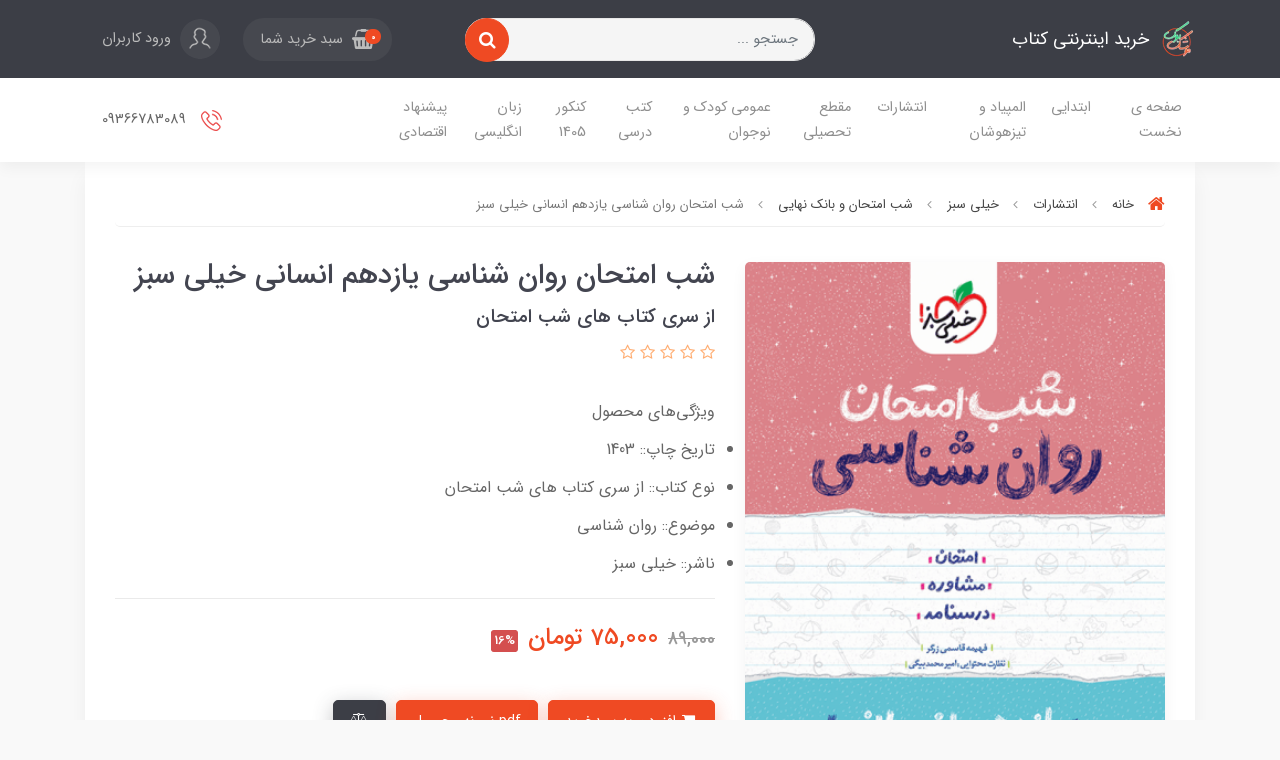

--- FILE ---
content_type: text/html; charset=utf-8
request_url: https://mooshakbook.com/%D8%B4%D8%A8-%D8%A7%D9%85%D8%AA%D8%AD%D8%A7%D9%86-%D8%B1%D9%88%D8%A7%D9%86-%D8%B4%D9%86%D8%A7%D8%B3%DB%8C-%DB%8C%D8%A7%D8%B2%D8%AF%D9%87%D9%85-%D8%A7%D9%86%D8%B3%D8%A7%D9%86%DB%8C-%D8%AE%DB%8C%D9%84%DB%8C-%D8%B3%D8%A8%D8%B2
body_size: 29305
content:
<!DOCTYPE html>
<html dir="rtl" lang="fa" ng-app="siteBuilder.public">
	<head>
		<meta charset="UTF-8">
		<meta http-equiv="X-UA-Compatible" content="IE=edge">
		<title>شب امتحان روان شناسی یازدهم انسانی خیلی سبز|20% تخفیف و ارسال رایگان|موشک بوک | خرید اینترنتی کتاب</title>
		<meta name="keywords" content="شب امتحان روان شناسی یازدهم انسانی خیلی سبز،خرید شب امتحان روان شناسی یازدهم انسانی خیلی سبز،کتاب شب امتحان روان شناسی یازدهم انسانی خیلی سبز،خرید کتاب شب امتحان روان شناسی یازدهم انسانی خیلی سبز">
		<meta name="description" content="شب امتحان روان شناسی یازدهم انسانی خیلی سبز از سری کتاب های این انتشارات است که برای امادگی در امتحانات تالیف و منتشر شده است.">
		<meta name="viewport" content="width=device-width, initial-scale=1, shrink-to-fit=no">
		<link rel="stylesheet" href="/site/resources/fonts/css?family=persian&family=fontawesome&family=vazir">
		<link rel="stylesheet" href="/themes/custom-6292/css/bootstrap.css">
		<link rel="stylesheet" href="/themes/custom-6292/css/bootstrap.rtl.css">
		<link rel="stylesheet" href="/themes/custom-6292/css/magnific.popup.css">
		<link rel="stylesheet" href="/themes/custom-6292/css/owl.carousel.css">
		<link rel="stylesheet" href="/themes/custom-6292/css/animate.css">
		<link rel="stylesheet" href="/themes/custom-6292/css/cedarmaps.css">
		<link rel="stylesheet" href="/themes/custom-6292/css/app.css?v=1.0.535">
		<meta name="enamad" content="7214208">
		<link rel="canonical" href="https://mooshakbook.com/%D8%B4%D8%A8-%D8%A7%D9%85%D8%AA%D8%AD%D8%A7%D9%86-%D8%B1%D9%88%D8%A7%D9%86-%D8%B4%D9%86%D8%A7%D8%B3%DB%8C-%DB%8C%D8%A7%D8%B2%D8%AF%D9%87%D9%85-%D8%A7%D9%86%D8%B3%D8%A7%D9%86%DB%8C-%D8%AE%DB%8C%D9%84%DB%8C-%D8%B3%D8%A8%D8%B2">
		<meta name="google-site-verification" content="92IaroGyN44ZAQW0i0JQse0vAXzta6wE_k3U_Dpu9JA" />
<meta name="google-site-verification" content="vHMirkDNnTXeH_8s8Ze9jiiT8z3kdiBrjwc9hiHm9jE" />

<!-- Google Tag Manager -->
<script>(function(w,d,s,l,i){w[l]=w[l]||[];w[l].push({'gtm.start':
new Date().getTime(),event:'gtm.js'});var f=d.getElementsByTagName(s)[0],
j=d.createElement(s),dl=l!='dataLayer'?'&l='+l:'';j.async=true;j.src=
'https://www.googletagmanager.com/gtm.js?id='+i+dl;f.parentNode.insertBefore(j,f);
})(window,document,'script','dataLayer','GTM-NCGLKGD5');</script>
<!-- End Google Tag Manager -->

<!-- Google tag (gtag.js) -->
<script async src="https://www.googletagmanager.com/gtag/js?id=G-1GNV9QYWG8"></script>
<script>
  window.dataLayer = window.dataLayer || [];
  function gtag(){dataLayer.push(arguments);}
  gtag('js', new Date());

  gtag('config', 'G-1GNV9QYWG8');
</script>
	<meta name="generator" content="Portal Site Builder">
</head>
	<body ng-class="{'no-scroll':no_scroll}" itemscope="" itemtype="http://schema.org/WebPage">

		
			<!--header-->
			<header class="header position-relative shadow">
				<!--headerTop-->
				<div class="header-top py-half py-lg-10">
					<div class="container">
						<div class="row align-items-center">
							<div class="col-4 col-md-3 col-lg-3 col-xl-4">
								<a class="header-logo d-flex align-items-center" href="/">
									<img src="/uploads/logo/ac8506.png?m=thumb&h=36&q=high" alt="خرید اینترنتی کتاب" class="header-logo-image img-fluid ml-10">
									<h2 class="header-logo-title">خرید اینترنتی کتاب</h2>
								</a>
							</div>
							<div class="col-12 col-md-4 col-lg-4 col-xl-4 order-last order-md-0 my-10 my-md-0">
								<form action="/site/search" class="section-search-form" dynamic-search="" auto-show="">
									<input type="text" name="q" class="form-control section-search-input rounded-pill" maxlength="100" ng-model="query" ng-model-options="{debounce:500}" placeholder="جستجو ...">
									<button class="btn btn-primary section-search-submit rounded-pill">
										<i class="fa fa-search"></i>
									</button>
									<div class="quicksearch-items mt-half d-none" ng-class="{'d-none': !items.length}">
										<div class="quicksearch-item" ng-repeat="item in items">
											<div class="quicksearch-item-image">
												<a ng-href="{{item.url}}" class="quicksearch-item-image-link">
													<img ng-src="{{item.image || '/site/resources/images/empty.jpg'}}?m=crop&w=60&h=60&q=high" class="quicksearch-item-image-element">
												</a>
											</div>
											<h4 class="quicksearch-item-title">
												<a ng-href="{{item.url}}" class="quicksearch-item-link">
													<span ng-bind="item.title"></span>
												</a>
											</h4>
										</div>
									</div>
								</form>
							</div>
							<div class="col-8 col-md-5 col-lg-5 col-xl-4">
								<div class="header-top-links text-left">
									
										<div class="header-basket d-inline-block" cart="">
											<div class="dropdown">
												<a href="#" class="header-basket-button dropdown-toggle btn rounded-pill" data-toggle="dropdown" id="basket-widget" role="button" aria-expanded="false" aria-haspopup="true">
													<i class="fa fa-shopping-basket align-middle ml-sm-half"></i>
													<span class="badge badge-pill badge-primary" ng-bind="model.items.length || 0">0</span>
													<span class="d-none d-sm-inline-block">سبد خرید شما</span>
												</a>
												<div class="header-basket-items dropdown-menu" aria-labelledby="basket-widget">
													<!-- <div ng-if="model.items.length"> -->
													<form name="items" class="header-basket-item" ng-submit="items.$valid && update(item)" ng-repeat="item in model.items" novalidate="">
														<div class="header-basket-item-image">
															<a ng-href="{{item.product.url}}" class="header-basket-item-image-link" target="_blank">
																<img ng-src="{{item.product.image||'/site/resources/images/empty.jpg'}}?m=thumb&w=60&h=60&q=high" class="img-responsive header-basket-item-image-element">
															</a>
														</div>
														<div class="header-basket-item-details">
															<h5 class="header-basket-item-title">
																<a ng-href="{{item.product.url}}" class="header-basket-item-link" target="_blank">
																	{{item.title}} <span class="header-basket-item-subtitle" ng-show="item.subtitle">{{item.subtitle}}</span>
																</a>
															</h5>
															<h6 class="header-basket-item-price">
																{{item.total|number}} تومان
															</h6>
															<a href="javascript:;" class="badge badge-danger header-basket-item-remove" ng-click="removeItem(item)" click-confirm="آیا از حذف مطمئن هستید؟">
																<i class="fa fa-fw fa-times" ng-hide="item.progress"></i>
																<i class="fa fa-fw fa-refresh fa-spin" ng-show="item.progress"></i>
																حذف
															</a>
														</div>
													</form>
													<div class="header-basket-container" ng-if="model.items.length">
														<a href="/site/cart" class="btn btn-block btn-green header-basket-link">
															ثبت و نهایی کردن سفارش 
															<i class="fa fa-chevron-left mr-half align-middle"></i>
														</a>
													</div>
													<div class="header-basket-empty" ng-if="!model.items.length">
														سبد خرید شما خالی است.
													</div>
												</div>
											</div>
										</div>
									
									
										<a href="/site/signin" class="btn header-top-user-button">
											<img class="header-top-user-button-icon ml-lg-half" src="/themes/custom-6292/images/user.png" alt="ورود کاربران">
											<span class="d-none d-lg-inline-block">ورود کاربران</span>
										</a>
									
									
								</div>
							</div>
						</div>
					</div>
				</div>
				<!--/headerTop-->

				<!--menu-->
				<div class="menu-container">
					<div class="container">
						<div class="row align-items-center">
							<div class="col-3 col-lg-9">
								<!--navigation-->
								<div class="d-none d-lg-block">
									
    <nav class="navbar navbar-light navbar-expand-lg" role="navigation" itemscope="" itemtype="http://schema.org/SiteNavigationElement">
        <div navbar-menu="">
            <button type="button" class="navbar-toggler" data-toggle="collapse" data-target="#navbar-101709895" aria-expanded="false" aria-controls="navbar">
                <span class="navbar-toggler-icon"></span>
            </button>
            <a class="navbar-brand d-lg-none float-left" href="javascript:;">
                منوی وب‌سایت
            </a>
            <div id="navbar-101709895" class="navbar-collapse collapse">
                <ul class="navbar-nav" role="menu">
                    
                        <li class="nav-item " data-subset="0">
                            <a href="/" class="nav-link" itemprop="url" target="_self">
                                صفحه ی نخست
                            </a>
                            
                        </li>
                    
                        <li class="nav-item " data-subset="0">
                            <a href="/%D8%A7%D8%A8%D8%AA%D8%AF%D8%A7%DB%8C%DB%8C" class="nav-link" itemprop="url" target="_self">
                                ابتدایی
                            </a>
                            
                        </li>
                    
                        <li class="nav-item " data-subset="1">
                            <a href="/%D8%AA%DB%8C%D8%B2%D9%87%D9%88%D8%B4%D8%A7%D9%86" class="nav-link" itemprop="url" target="_self">
                                المپیاد و تیزهوشان
                            </a>
                            
                                <ul class="nav-subset" role="menu">
                                    
                                        <li class="nav-subset-item " data-subset="0">
                                            <a href="/%D8%AA%DB%8C%D8%B2%D9%87%D9%88%D8%B4%D8%A7%D9%86/%D8%A7%D9%84%D9%85%D9%BE%DB%8C%D8%A7%D8%AF" class="nav-subset-link" itemprop="url" target="_self">
                                                المپیاد
                                            </a>
                                            
                                        </li>
                                    
                                </ul>
                            
                        </li>
                    
                        <li class="nav-item " data-subset="6">
                            <a href="/publishers" class="nav-link" itemprop="url" target="_self">
                                انتشارات
                            </a>
                            
                                <ul class="nav-subset" role="menu">
                                    
                                        <li class="nav-subset-item " data-subset="49">
                                            <a href="/publishers/%D8%B3%D8%A7%DB%8C%D8%B1-%D8%A7%D9%86%D8%AA%D8%B4%D8%A7%D8%B1%D8%A7%D8%AA" class="nav-subset-link" itemprop="url" target="_self">
                                                سایر انتشارات
                                            </a>
                                            
                                                <ul class="nav-subset" role="menu">
                                                    
                                        <li class="nav-subset-item " data-subset="0">
                                            <a href="/publishers/%D8%B3%D8%A7%DB%8C%D8%B1-%D8%A7%D9%86%D8%AA%D8%B4%D8%A7%D8%B1%D8%A7%D8%AA/khane-zist-shenasi" class="nav-subset-link" itemprop="url" target="_self">
                                                خانه زیست شناسی
                                            </a>
                                            
                                        </li>
                                    
                                        <li class="nav-subset-item " data-subset="3">
                                            <a href="/publishers/%D8%B3%D8%A7%DB%8C%D8%B1-%D8%A7%D9%86%D8%AA%D8%B4%D8%A7%D8%B1%D8%A7%D8%AA/ghalamchi" class="nav-subset-link" itemprop="url" target="_self">
                                                قلم چی
                                            </a>
                                            
                                                <ul class="nav-subset" role="menu">
                                                    
                                        <li class="nav-subset-item " data-subset="0">
                                            <a href="/publishers/%D8%B3%D8%A7%DB%8C%D8%B1-%D8%A7%D9%86%D8%AA%D8%B4%D8%A7%D8%B1%D8%A7%D8%AA/ghalamchi/%D9%86%D9%88%D8%B1%D9%88%D8%B2" class="nav-subset-link" itemprop="url" target="_self">
                                                نوروز
                                            </a>
                                            
                                        </li>
                                    
                                        <li class="nav-subset-item " data-subset="0">
                                            <a href="/publishers/%D8%B3%D8%A7%DB%8C%D8%B1-%D8%A7%D9%86%D8%AA%D8%B4%D8%A7%D8%B1%D8%A7%D8%AA/ghalamchi/%D8%A2%D8%A8%DB%8C" class="nav-subset-link" itemprop="url" target="_self">
                                                آبی
                                            </a>
                                            
                                        </li>
                                    
                                        <li class="nav-subset-item " data-subset="0">
                                            <a href="/publishers/%D8%B3%D8%A7%DB%8C%D8%B1-%D8%A7%D9%86%D8%AA%D8%B4%D8%A7%D8%B1%D8%A7%D8%AA/ghalamchi/%D8%AC%D8%A7%D9%85%D8%B9" class="nav-subset-link" itemprop="url" target="_self">
                                                جامع
                                            </a>
                                            
                                        </li>
                                    
                                                </ul>
                                            
                                        </li>
                                    
                                        <li class="nav-subset-item " data-subset="0">
                                            <a href="/publishers/%D8%B3%D8%A7%DB%8C%D8%B1-%D8%A7%D9%86%D8%AA%D8%B4%D8%A7%D8%B1%D8%A7%D8%AA/khoshkhan" class="nav-subset-link" itemprop="url" target="_self">
                                                خوشخوان
                                            </a>
                                            
                                        </li>
                                    
                                        <li class="nav-subset-item " data-subset="1">
                                            <a href="/publishers/%D8%B3%D8%A7%DB%8C%D8%B1-%D8%A7%D9%86%D8%AA%D8%B4%D8%A7%D8%B1%D8%A7%D8%AA/takhte-siah" class="nav-subset-link" itemprop="url" target="_self">
                                                تخته سیاه
                                            </a>
                                            
                                                <ul class="nav-subset" role="menu">
                                                    
                                        <li class="nav-subset-item " data-subset="0">
                                            <a href="/publishers/%D8%B3%D8%A7%DB%8C%D8%B1-%D8%A7%D9%86%D8%AA%D8%B4%D8%A7%D8%B1%D8%A7%D8%AA/takhte-siah/%D8%AC%D8%A7%D9%85%D8%B9" class="nav-subset-link" itemprop="url" target="_self">
                                                جامع
                                            </a>
                                            
                                        </li>
                                    
                                                </ul>
                                            
                                        </li>
                                    
                                        <li class="nav-subset-item " data-subset="4">
                                            <a href="/publishers/%D8%B3%D8%A7%DB%8C%D8%B1-%D8%A7%D9%86%D8%AA%D8%B4%D8%A7%D8%B1%D8%A7%D8%AA/khat-e-sefid" class="nav-subset-link" itemprop="url" target="_self">
                                                خط سفید
                                            </a>
                                            
                                                <ul class="nav-subset" role="menu">
                                                    
                                        <li class="nav-subset-item " data-subset="0">
                                            <a href="/publishers/%D8%B3%D8%A7%DB%8C%D8%B1-%D8%A7%D9%86%D8%AA%D8%B4%D8%A7%D8%B1%D8%A7%D8%AA/khat-e-sefid/%D9%88%DB%8C%DA%98%D9%86-%D9%BE%D9%84%D8%A7%D8%B3" class="nav-subset-link" itemprop="url" target="_self">
                                                ویژن پلاس
                                            </a>
                                            
                                        </li>
                                    
                                        <li class="nav-subset-item " data-subset="0">
                                            <a href="/publishers/%D8%B3%D8%A7%DB%8C%D8%B1-%D8%A7%D9%86%D8%AA%D8%B4%D8%A7%D8%B1%D8%A7%D8%AA/khat-e-sefid/%D8%AE%D9%88%D8%A7%D9%86%D8%AF%D9%86%DB%8C" class="nav-subset-link" itemprop="url" target="_self">
                                                خواندنی
                                            </a>
                                            
                                        </li>
                                    
                                        <li class="nav-subset-item " data-subset="0">
                                            <a href="/publishers/%D8%B3%D8%A7%DB%8C%D8%B1-%D8%A7%D9%86%D8%AA%D8%B4%D8%A7%D8%B1%D8%A7%D8%AA/khat-e-sefid/%DA%A9%D8%A7%D8%B1%D9%BE%D9%88%D8%B4%D9%87" class="nav-subset-link" itemprop="url" target="_self">
                                                کارپوشه
                                            </a>
                                            
                                        </li>
                                    
                                        <li class="nav-subset-item " data-subset="0">
                                            <a href="/publishers/%D8%B3%D8%A7%DB%8C%D8%B1-%D8%A7%D9%86%D8%AA%D8%B4%D8%A7%D8%B1%D8%A7%D8%AA/khat-e-sefid/%D9%BE%D8%B1%D9%88%D8%B3%D9%BE%DA%A9%D8%AA-%D9%BE%D9%84%D8%A7%D8%B3" class="nav-subset-link" itemprop="url" target="_self">
                                                پروسپکت پلاس
                                            </a>
                                            
                                        </li>
                                    
                                                </ul>
                                            
                                        </li>
                                    
                                        <li class="nav-subset-item " data-subset="0">
                                            <a href="/publishers/%D8%B3%D8%A7%DB%8C%D8%B1-%D8%A7%D9%86%D8%AA%D8%B4%D8%A7%D8%B1%D8%A7%D8%AA/%D9%81%D8%A7%DA%AF%D9%88" class="nav-subset-link" itemprop="url" target="_self">
                                                فاگو
                                            </a>
                                            
                                        </li>
                                    
                                        <li class="nav-subset-item " data-subset="0">
                                            <a href="/publishers/%D8%B3%D8%A7%DB%8C%D8%B1-%D8%A7%D9%86%D8%AA%D8%B4%D8%A7%D8%B1%D8%A7%D8%AA/%DA%AF%D9%84-%D9%88%D8%A7%DA%98%D9%87" class="nav-subset-link" itemprop="url" target="_self">
                                                گل واژه
                                            </a>
                                            
                                        </li>
                                    
                                        <li class="nav-subset-item " data-subset="4">
                                            <a href="/publishers/%D8%B3%D8%A7%DB%8C%D8%B1-%D8%A7%D9%86%D8%AA%D8%B4%D8%A7%D8%B1%D8%A7%D8%AA/%D9%85%D8%B4%D8%A7%D9%88%D8%B1%D8%A7%D9%86" class="nav-subset-link" itemprop="url" target="_self">
                                                مشاوران
                                            </a>
                                            
                                                <ul class="nav-subset" role="menu">
                                                    
                                        <li class="nav-subset-item " data-subset="0">
                                            <a href="/publishers/%D8%B3%D8%A7%DB%8C%D8%B1-%D8%A7%D9%86%D8%AA%D8%B4%D8%A7%D8%B1%D8%A7%D8%AA/%D9%85%D8%B4%D8%A7%D9%88%D8%B1%D8%A7%D9%86/%D8%AC%D8%A7%D9%85%D8%B9" class="nav-subset-link" itemprop="url" target="_self">
                                                جامع
                                            </a>
                                            
                                        </li>
                                    
                                        <li class="nav-subset-item " data-subset="0">
                                            <a href="/publishers/%D8%B3%D8%A7%DB%8C%D8%B1-%D8%A7%D9%86%D8%AA%D8%B4%D8%A7%D8%B1%D8%A7%D8%AA/%D9%85%D8%B4%D8%A7%D9%88%D8%B1%D8%A7%D9%86/%D9%81%D8%A7%D8%B2-%D8%A7%D9%85%D8%AA%D8%AD%D8%A7%D9%86" class="nav-subset-link" itemprop="url" target="_self">
                                                فاز امتحان
                                            </a>
                                            
                                        </li>
                                    
                                        <li class="nav-subset-item " data-subset="0">
                                            <a href="/publishers/%D8%B3%D8%A7%DB%8C%D8%B1-%D8%A7%D9%86%D8%AA%D8%B4%D8%A7%D8%B1%D8%A7%D8%AA/%D9%85%D8%B4%D8%A7%D9%88%D8%B1%D8%A7%D9%86/%D9%87%D8%AF%D9%81%D8%AF%D8%A7%D8%B1" class="nav-subset-link" itemprop="url" target="_self">
                                                هدفدار
                                            </a>
                                            
                                        </li>
                                    
                                        <li class="nav-subset-item " data-subset="0">
                                            <a href="/publishers/%D8%B3%D8%A7%DB%8C%D8%B1-%D8%A7%D9%86%D8%AA%D8%B4%D8%A7%D8%B1%D8%A7%D8%AA/%D9%85%D8%B4%D8%A7%D9%88%D8%B1%D8%A7%D9%86/%D8%AA%DB%8C%D8%B2%D8%B4%DB%8C%D9%85" class="nav-subset-link" itemprop="url" target="_self">
                                                تیزشیم
                                            </a>
                                            
                                        </li>
                                    
                                                </ul>
                                            
                                        </li>
                                    
                                        <li class="nav-subset-item " data-subset="0">
                                            <a href="/publishers/%D8%B3%D8%A7%DB%8C%D8%B1-%D8%A7%D9%86%D8%AA%D8%B4%D8%A7%D8%B1%D8%A7%D8%AA/%D9%85%D9%86%D8%AA%D8%B4%D8%B1%D8%A7%D9%86" class="nav-subset-link" itemprop="url" target="_self">
                                                منتشران
                                            </a>
                                            
                                        </li>
                                    
                                        <li class="nav-subset-item " data-subset="0">
                                            <a href="/publishers/%D8%B3%D8%A7%DB%8C%D8%B1-%D8%A7%D9%86%D8%AA%D8%B4%D8%A7%D8%B1%D8%A7%D8%AA/%D8%B9%D9%84%D8%A7%D9%85%D9%87-%D8%AD%D9%84%DB%8C" class="nav-subset-link" itemprop="url" target="_self">
                                                علامه حلی
                                            </a>
                                            
                                        </li>
                                    
                                        <li class="nav-subset-item " data-subset="0">
                                            <a href="/publishers/%D8%B3%D8%A7%DB%8C%D8%B1-%D8%A7%D9%86%D8%AA%D8%B4%D8%A7%D8%B1%D8%A7%D8%AA/%DA%A9%D8%A7%D8%B1%D9%86%D8%A7%D9%85%D9%87-%DA%A9%D8%AA%D8%A7%D8%A8" class="nav-subset-link" itemprop="url" target="_self">
                                                کارنامه کتاب
                                            </a>
                                            
                                        </li>
                                    
                                        <li class="nav-subset-item " data-subset="0">
                                            <a href="/publishers/%D8%B3%D8%A7%DB%8C%D8%B1-%D8%A7%D9%86%D8%AA%D8%B4%D8%A7%D8%B1%D8%A7%D8%AA/%D9%88%D9%86%D9%88%D8%B3" class="nav-subset-link" itemprop="url" target="_self">
                                                ونوس
                                            </a>
                                            
                                        </li>
                                    
                                        <li class="nav-subset-item " data-subset="2">
                                            <a href="/publishers/%D8%B3%D8%A7%DB%8C%D8%B1-%D8%A7%D9%86%D8%AA%D8%B4%D8%A7%D8%B1%D8%A7%D8%AA/%D8%B1%D9%87%D9%BE%D9%88%DB%8C%D8%A7%D9%86" class="nav-subset-link" itemprop="url" target="_self">
                                                رهپویان
                                            </a>
                                            
                                                <ul class="nav-subset" role="menu">
                                                    
                                        <li class="nav-subset-item " data-subset="0">
                                            <a href="/publishers/%D8%B3%D8%A7%DB%8C%D8%B1-%D8%A7%D9%86%D8%AA%D8%B4%D8%A7%D8%B1%D8%A7%D8%AA/%D8%B1%D9%87%D9%BE%D9%88%DB%8C%D8%A7%D9%86/%D8%A2%D9%85%D9%88%D8%B2%D8%B4-%D8%AC%D8%A7%D9%85%D8%B9" class="nav-subset-link" itemprop="url" target="_self">
                                                آموزش جامع
                                            </a>
                                            
                                        </li>
                                    
                                        <li class="nav-subset-item " data-subset="0">
                                            <a href="/publishers/%D8%B3%D8%A7%DB%8C%D8%B1-%D8%A7%D9%86%D8%AA%D8%B4%D8%A7%D8%B1%D8%A7%D8%AA/%D8%B1%D9%87%D9%BE%D9%88%DB%8C%D8%A7%D9%86/%D8%A2%D9%85%D9%88%D8%B2%D8%B4-%D9%85%D9%81%D9%87%D9%88%D9%85%DB%8C" class="nav-subset-link" itemprop="url" target="_self">
                                                آموزش مفهومی
                                            </a>
                                            
                                        </li>
                                    
                                                </ul>
                                            
                                        </li>
                                    
                                        <li class="nav-subset-item " data-subset="0">
                                            <a href="/publishers/%D8%B3%D8%A7%DB%8C%D8%B1-%D8%A7%D9%86%D8%AA%D8%B4%D8%A7%D8%B1%D8%A7%D8%AA/%D9%88%D8%A7%D9%84%D9%87" class="nav-subset-link" itemprop="url" target="_self">
                                                واله
                                            </a>
                                            
                                        </li>
                                    
                                        <li class="nav-subset-item " data-subset="0">
                                            <a href="/publishers/%D8%B3%D8%A7%DB%8C%D8%B1-%D8%A7%D9%86%D8%AA%D8%B4%D8%A7%D8%B1%D8%A7%D8%AA/%DA%86%D9%87%D8%A7%D8%B1%D8%AE%D9%88%D9%86%D9%87" class="nav-subset-link" itemprop="url" target="_self">
                                                چهارخونه
                                            </a>
                                            
                                        </li>
                                    
                                        <li class="nav-subset-item " data-subset="0">
                                            <a href="/publishers/%D8%B3%D8%A7%DB%8C%D8%B1-%D8%A7%D9%86%D8%AA%D8%B4%D8%A7%D8%B1%D8%A7%D8%AA/%D8%B3%D9%81%DB%8C%D8%B1%D8%AE%D8%B1%D8%AF" class="nav-subset-link" itemprop="url" target="_self">
                                                سفیرخرد
                                            </a>
                                            
                                        </li>
                                    
                                        <li class="nav-subset-item " data-subset="0">
                                            <a href="/publishers/%D8%B3%D8%A7%DB%8C%D8%B1-%D8%A7%D9%86%D8%AA%D8%B4%D8%A7%D8%B1%D8%A7%D8%AA/%D8%AF%D8%B1%DB%8C%D8%A7%D9%81%D8%AA" class="nav-subset-link" itemprop="url" target="_self">
                                                دریافت
                                            </a>
                                            
                                        </li>
                                    
                                        <li class="nav-subset-item " data-subset="0">
                                            <a href="/publishers/%D8%B3%D8%A7%DB%8C%D8%B1-%D8%A7%D9%86%D8%AA%D8%B4%D8%A7%D8%B1%D8%A7%D8%AA/%D8%A8%D9%86%DB%8C-%D9%87%D8%A7%D8%B4%D9%85" class="nav-subset-link" itemprop="url" target="_self">
                                                بنی هاشم
                                            </a>
                                            
                                        </li>
                                    
                                        <li class="nav-subset-item " data-subset="0">
                                            <a href="/publishers/%D8%B3%D8%A7%DB%8C%D8%B1-%D8%A7%D9%86%D8%AA%D8%B4%D8%A7%D8%B1%D8%A7%D8%AA/%DA%A9%D8%A7%D9%85%D9%84-%D8%B7%D9%84%D8%A7%DB%8C%DB%8C" class="nav-subset-link" itemprop="url" target="_self">
                                                کامل طلایی
                                            </a>
                                            
                                        </li>
                                    
                                        <li class="nav-subset-item " data-subset="0">
                                            <a href="/publishers/%D8%B3%D8%A7%DB%8C%D8%B1-%D8%A7%D9%86%D8%AA%D8%B4%D8%A7%D8%B1%D8%A7%D8%AA/%D8%B1%D8%A7%D9%87-%D8%A7%D9%86%D8%AF%DB%8C%D8%B4%D9%87" class="nav-subset-link" itemprop="url" target="_self">
                                                راه اندیشه
                                            </a>
                                            
                                        </li>
                                    
                                        <li class="nav-subset-item " data-subset="0">
                                            <a href="/publishers/%D8%B3%D8%A7%DB%8C%D8%B1-%D8%A7%D9%86%D8%AA%D8%B4%D8%A7%D8%B1%D8%A7%D8%AA/%D9%86%D8%A7%D9%86%D9%88" class="nav-subset-link" itemprop="url" target="_self">
                                                نانو
                                            </a>
                                            
                                        </li>
                                    
                                        <li class="nav-subset-item " data-subset="0">
                                            <a href="/publishers/%D8%B3%D8%A7%DB%8C%D8%B1-%D8%A7%D9%86%D8%AA%D8%B4%D8%A7%D8%B1%D8%A7%D8%AA/%D8%B4%D8%A8%D8%A7%D9%87%D9%86%DA%AF" class="nav-subset-link" itemprop="url" target="_self">
                                                شباهنگ
                                            </a>
                                            
                                        </li>
                                    
                                        <li class="nav-subset-item " data-subset="0">
                                            <a href="/publishers/%D8%B3%D8%A7%DB%8C%D8%B1-%D8%A7%D9%86%D8%AA%D8%B4%D8%A7%D8%B1%D8%A7%D8%AA/%D9%81%D8%A7%D8%B1" class="nav-subset-link" itemprop="url" target="_self">
                                                فار
                                            </a>
                                            
                                        </li>
                                    
                                        <li class="nav-subset-item " data-subset="0">
                                            <a href="/publishers/%D8%B3%D8%A7%DB%8C%D8%B1-%D8%A7%D9%86%D8%AA%D8%B4%D8%A7%D8%B1%D8%A7%D8%AA/%D9%85%DB%8C%D8%B4%D8%A7-%D9%88-%DA%A9%D9%88%D8%B4%D8%A7" class="nav-subset-link" itemprop="url" target="_self">
                                                میشا و کوشا
                                            </a>
                                            
                                        </li>
                                    
                                        <li class="nav-subset-item " data-subset="0">
                                            <a href="/publishers/%D8%B3%D8%A7%DB%8C%D8%B1-%D8%A7%D9%86%D8%AA%D8%B4%D8%A7%D8%B1%D8%A7%D8%AA/%D8%A8%D8%A7%D8%B1%D8%B3%D8%A7" class="nav-subset-link" itemprop="url" target="_self">
                                                بارسا
                                            </a>
                                            
                                        </li>
                                    
                                        <li class="nav-subset-item " data-subset="0">
                                            <a href="/publishers/%D8%B3%D8%A7%DB%8C%D8%B1-%D8%A7%D9%86%D8%AA%D8%B4%D8%A7%D8%B1%D8%A7%D8%AA/%D8%A7%D8%B3%D9%81%D9%86%D8%AF%DB%8C%D8%A7%D8%B1" class="nav-subset-link" itemprop="url" target="_self">
                                                اسفندیار
                                            </a>
                                            
                                        </li>
                                    
                                        <li class="nav-subset-item " data-subset="0">
                                            <a href="/publishers/%D8%B3%D8%A7%DB%8C%D8%B1-%D8%A7%D9%86%D8%AA%D8%B4%D8%A7%D8%B1%D8%A7%D8%AA/%D8%A7%D8%AA%D9%88%D8%AF" class="nav-subset-link" itemprop="url" target="_self">
                                                اتود
                                            </a>
                                            
                                        </li>
                                    
                                        <li class="nav-subset-item " data-subset="0">
                                            <a href="/publishers/%D8%B3%D8%A7%DB%8C%D8%B1-%D8%A7%D9%86%D8%AA%D8%B4%D8%A7%D8%B1%D8%A7%D8%AA/%D8%A7%D9%86%D8%AA%D8%B4%D8%A7%D8%B1%D8%A7%D8%AA-%D8%A7%D8%AE%D9%88%D8%A7%D9%86" class="nav-subset-link" itemprop="url" target="_self">
                                                انتشارات اخوان
                                            </a>
                                            
                                        </li>
                                    
                                        <li class="nav-subset-item " data-subset="0">
                                            <a href="/publishers/%D8%B3%D8%A7%DB%8C%D8%B1-%D8%A7%D9%86%D8%AA%D8%B4%D8%A7%D8%B1%D8%A7%D8%AA/%D8%B2%DB%8C%D8%B1-%D8%B0%D8%B1%D9%87-%D8%A8%DB%8C%D9%86" class="nav-subset-link" itemprop="url" target="_self">
                                                زیر ذره بین
                                            </a>
                                            
                                        </li>
                                    
                                        <li class="nav-subset-item " data-subset="0">
                                            <a href="/publishers/%D8%B3%D8%A7%DB%8C%D8%B1-%D8%A7%D9%86%D8%AA%D8%B4%D8%A7%D8%B1%D8%A7%D8%AA/%D8%AC%D9%88%DB%8C%D8%A7-%D9%85%D8%AC%D8%AF" class="nav-subset-link" itemprop="url" target="_self">
                                                جویا مجد
                                            </a>
                                            
                                        </li>
                                    
                                        <li class="nav-subset-item " data-subset="0">
                                            <a href="/publishers/%D8%B3%D8%A7%DB%8C%D8%B1-%D8%A7%D9%86%D8%AA%D8%B4%D8%A7%D8%B1%D8%A7%D8%AA/%D9%81%D8%A7%D8%B7%D9%85%DB%8C" class="nav-subset-link" itemprop="url" target="_self">
                                                فاطمی
                                            </a>
                                            
                                        </li>
                                    
                                        <li class="nav-subset-item " data-subset="0">
                                            <a href="/publishers/%D8%B3%D8%A7%DB%8C%D8%B1-%D8%A7%D9%86%D8%AA%D8%B4%D8%A7%D8%B1%D8%A7%D8%AA/%DA%A9%D8%A7%D9%87%D9%87" class="nav-subset-link" itemprop="url" target="_self">
                                                کاهه
                                            </a>
                                            
                                        </li>
                                    
                                        <li class="nav-subset-item " data-subset="0">
                                            <a href="/publishers/%D8%B3%D8%A7%DB%8C%D8%B1-%D8%A7%D9%86%D8%AA%D8%B4%D8%A7%D8%B1%D8%A7%D8%AA/%D8%A7%D9%86%D8%AF%DB%8C%D8%B4%D9%85%D9%86%D8%AF" class="nav-subset-link" itemprop="url" target="_self">
                                                اندیشمند
                                            </a>
                                            
                                        </li>
                                    
                                        <li class="nav-subset-item " data-subset="0">
                                            <a href="/publishers/%D8%B3%D8%A7%DB%8C%D8%B1-%D8%A7%D9%86%D8%AA%D8%B4%D8%A7%D8%B1%D8%A7%D8%AA/%D9%85%D9%87%D9%86%D8%AF%D8%B3-%D9%81%D8%AA%D8%AD%DB%8C" class="nav-subset-link" itemprop="url" target="_self">
                                                مهندس فتحی
                                            </a>
                                            
                                        </li>
                                    
                                        <li class="nav-subset-item " data-subset="0">
                                            <a href="/publishers/%D8%B3%D8%A7%DB%8C%D8%B1-%D8%A7%D9%86%D8%AA%D8%B4%D8%A7%D8%B1%D8%A7%D8%AA/%DA%AF%D8%A7%D9%85%DB%8C-%D8%AA%D8%A7-%D9%81%D8%B1%D8%B2%D8%A7%D9%86%DA%AF%D8%A7%D9%86" class="nav-subset-link" itemprop="url" target="_self">
                                                گامی تا فرزانگان
                                            </a>
                                            
                                        </li>
                                    
                                        <li class="nav-subset-item " data-subset="0">
                                            <a href="/publishers/%D8%B3%D8%A7%DB%8C%D8%B1-%D8%A7%D9%86%D8%AA%D8%B4%D8%A7%D8%B1%D8%A7%D8%AA/%D8%AF%D8%A7%D9%86%D8%B4-%D9%BE%DA%98%D9%88%D9%87%D8%A7%D9%86" class="nav-subset-link" itemprop="url" target="_self">
                                                دانش پژوهان
                                            </a>
                                            
                                        </li>
                                    
                                        <li class="nav-subset-item " data-subset="0">
                                            <a href="/publishers/%D8%B3%D8%A7%DB%8C%D8%B1-%D8%A7%D9%86%D8%AA%D8%B4%D8%A7%D8%B1%D8%A7%D8%AA/%D9%85%D9%87%D8%B1%D8%B3%D8%A7" class="nav-subset-link" itemprop="url" target="_self">
                                                مهرسا
                                            </a>
                                            
                                        </li>
                                    
                                        <li class="nav-subset-item " data-subset="0">
                                            <a href="/publishers/%D8%B3%D8%A7%DB%8C%D8%B1-%D8%A7%D9%86%D8%AA%D8%B4%D8%A7%D8%B1%D8%A7%D8%AA/%D9%87%D9%88%D9%BE%D8%A7" class="nav-subset-link" itemprop="url" target="_self">
                                                هوپا
                                            </a>
                                            
                                        </li>
                                    
                                        <li class="nav-subset-item " data-subset="0">
                                            <a href="/publishers/%D8%B3%D8%A7%DB%8C%D8%B1-%D8%A7%D9%86%D8%AA%D8%B4%D8%A7%D8%B1%D8%A7%D8%AA/%D8%B3%D8%A7%D8%B2%D9%85%D8%A7%D9%86-%D8%B3%D9%86%D8%AC%D8%B4" class="nav-subset-link" itemprop="url" target="_self">
                                                سازمان سنجش
                                            </a>
                                            
                                        </li>
                                    
                                        <li class="nav-subset-item " data-subset="0">
                                            <a href="/publishers/%D8%B3%D8%A7%DB%8C%D8%B1-%D8%A7%D9%86%D8%AA%D8%B4%D8%A7%D8%B1%D8%A7%D8%AA/%D8%AE%D9%88%D8%A7%D8%B1%D8%B2%D9%85%DB%8C" class="nav-subset-link" itemprop="url" target="_self">
                                                خوارزمی
                                            </a>
                                            
                                        </li>
                                    
                                        <li class="nav-subset-item " data-subset="0">
                                            <a href="/publishers/%D8%B3%D8%A7%DB%8C%D8%B1-%D8%A7%D9%86%D8%AA%D8%B4%D8%A7%D8%B1%D8%A7%D8%AA/%D9%BE%D9%88%DB%8C%D8%B4" class="nav-subset-link" itemprop="url" target="_self">
                                                پویش
                                            </a>
                                            
                                        </li>
                                    
                                        <li class="nav-subset-item " data-subset="0">
                                            <a href="/publishers/%D8%B3%D8%A7%DB%8C%D8%B1-%D8%A7%D9%86%D8%AA%D8%B4%D8%A7%D8%B1%D8%A7%D8%AA/%D8%B2%DB%8C%D8%B3%D8%AA%D8%A7%D8%B1" class="nav-subset-link" itemprop="url" target="_self">
                                                زیستار
                                            </a>
                                            
                                        </li>
                                    
                                        <li class="nav-subset-item " data-subset="0">
                                            <a href="/publishers/%D8%B3%D8%A7%DB%8C%D8%B1-%D8%A7%D9%86%D8%AA%D8%B4%D8%A7%D8%B1%D8%A7%D8%AA/%DA%A9%D9%88%D9%84%D9%87-%D9%BE%D8%B4%D8%AA%DB%8C" class="nav-subset-link" itemprop="url" target="_self">
                                                کوله پشتی
                                            </a>
                                            
                                        </li>
                                    
                                        <li class="nav-subset-item " data-subset="0">
                                            <a href="/publishers/%D8%B3%D8%A7%DB%8C%D8%B1-%D8%A7%D9%86%D8%AA%D8%B4%D8%A7%D8%B1%D8%A7%D8%AA/%D8%B9%D9%85%D9%88%D9%85%DB%8C" class="nav-subset-link" itemprop="url" target="_self">
                                                عمومی
                                            </a>
                                            
                                        </li>
                                    
                                        <li class="nav-subset-item " data-subset="0">
                                            <a href="/publishers/%D8%B3%D8%A7%DB%8C%D8%B1-%D8%A7%D9%86%D8%AA%D8%B4%D8%A7%D8%B1%D8%A7%D8%AA/%D8%AC%D9%85%D8%B9-%D8%A8%D9%86%D8%AF%DB%8C" class="nav-subset-link" itemprop="url" target="_self">
                                                جمع بندی
                                            </a>
                                            
                                        </li>
                                    
                                        <li class="nav-subset-item " data-subset="0">
                                            <a href="/publishers/%D8%B3%D8%A7%DB%8C%D8%B1-%D8%A7%D9%86%D8%AA%D8%B4%D8%A7%D8%B1%D8%A7%D8%AA/store-240" class="nav-subset-link" itemprop="url" target="_self">
                                                نشر پرتقال
                                            </a>
                                            
                                        </li>
                                    
                                        <li class="nav-subset-item " data-subset="0">
                                            <a href="/publishers/%D8%B3%D8%A7%DB%8C%D8%B1-%D8%A7%D9%86%D8%AA%D8%B4%D8%A7%D8%B1%D8%A7%D8%AA/store-241" class="nav-subset-link" itemprop="url" target="_self">
                                                نشر افق
                                            </a>
                                            
                                        </li>
                                    
                                        <li class="nav-subset-item " data-subset="0">
                                            <a href="/publishers/%D8%B3%D8%A7%DB%8C%D8%B1-%D8%A7%D9%86%D8%AA%D8%B4%D8%A7%D8%B1%D8%A7%D8%AA/store-242" class="nav-subset-link" itemprop="url" target="_self">
                                                دکتر شاکری
                                            </a>
                                            
                                        </li>
                                    
                                        <li class="nav-subset-item " data-subset="0">
                                            <a href="/publishers/%D8%B3%D8%A7%DB%8C%D8%B1-%D8%A7%D9%86%D8%AA%D8%B4%D8%A7%D8%B1%D8%A7%D8%AA/store-243" class="nav-subset-link" itemprop="url" target="_self">
                                                کاگو
                                            </a>
                                            
                                        </li>
                                    
                                                </ul>
                                            
                                        </li>
                                    
                                        <li class="nav-subset-item " data-subset="16">
                                            <a href="/publishers/gaj" class="nav-subset-link" itemprop="url" target="_blank">
                                                گاج
                                            </a>
                                            
                                                <ul class="nav-subset" role="menu">
                                                    
                                        <li class="nav-subset-item " data-subset="0">
                                            <a href="/publishers/gaj/%DA%A9%D8%A7%D8%B1%D9%BE%D9%88%DA%86%DB%8C%D9%86%D9%88" class="nav-subset-link" itemprop="url" target="_self">
                                                کارپوچینو
                                            </a>
                                            
                                        </li>
                                    
                                        <li class="nav-subset-item " data-subset="0">
                                            <a href="/publishers/gaj/%D9%85%DB%8C%D9%86%DB%8C-%D9%85%DB%8C%DA%A9%D8%B1%D9%88%D8%B7%D9%84%D8%A7%DB%8C%DB%8C" class="nav-subset-link" itemprop="url" target="_self">
                                                مینی میکرو طلایی
                                            </a>
                                            
                                        </li>
                                    
                                        <li class="nav-subset-item " data-subset="0">
                                            <a href="/publishers/gaj/%D9%85%DB%8C%DA%A9%D8%B1%D9%88%D8%B7%D8%A8%D9%82%D9%87-%D8%A8%D9%86%D8%AF%DB%8C" class="nav-subset-link" itemprop="url" target="_self">
                                                میکرو طبقه بندی
                                            </a>
                                            
                                        </li>
                                    
                                        <li class="nav-subset-item " data-subset="0">
                                            <a href="/publishers/gaj/%D8%B3%DB%8C%D8%B1-%D8%AA%D8%A7-%D9%BE%DB%8C%D8%A7%D8%B2" class="nav-subset-link" itemprop="url" target="_self">
                                                سیر تا پیاز
                                            </a>
                                            
                                        </li>
                                    
                                        <li class="nav-subset-item " data-subset="0">
                                            <a href="/publishers/gaj/eq" class="nav-subset-link" itemprop="url" target="_self">
                                                EQ
                                            </a>
                                            
                                        </li>
                                    
                                        <li class="nav-subset-item " data-subset="0">
                                            <a href="/publishers/gaj/%DA%A9%D8%AA%D8%A7%D8%A8-%DA%A9%D8%A7%D8%B1" class="nav-subset-link" itemprop="url" target="_self">
                                                کتاب کار
                                            </a>
                                            
                                        </li>
                                    
                                        <li class="nav-subset-item " data-subset="0">
                                            <a href="/publishers/gaj/%DA%A9%D9%84%D8%A7%D8%BA-%D8%B3%D9%BE%DB%8C%D8%AF" class="nav-subset-link" itemprop="url" target="_self">
                                                کلاغ سپید
                                            </a>
                                            
                                        </li>
                                    
                                        <li class="nav-subset-item " data-subset="0">
                                            <a href="/publishers/gaj/%D8%AE%D8%B7-%D9%88%DB%8C%DA%98%D9%87" class="nav-subset-link" itemprop="url" target="_self">
                                                خط ویژه
                                            </a>
                                            
                                        </li>
                                    
                                        <li class="nav-subset-item " data-subset="0">
                                            <a href="/publishers/gaj/%D9%85%DB%8C%DA%A9%D8%B1%D9%88%D8%B7%D9%84%D8%A7%DB%8C%DB%8C" class="nav-subset-link" itemprop="url" target="_self">
                                                میکرو طلایی
                                            </a>
                                            
                                        </li>
                                    
                                        <li class="nav-subset-item " data-subset="0">
                                            <a href="/publishers/gaj/%D8%A2%D8%B2%D9%85%D9%88%D9%86-%D9%BE%D9%84%D8%A7%D8%B3" class="nav-subset-link" itemprop="url" target="_self">
                                                فرمول بیست
                                            </a>
                                            
                                        </li>
                                    
                                        <li class="nav-subset-item " data-subset="0">
                                            <a href="/publishers/gaj/%DA%A9%D8%A7%D8%B1-%D9%BE%D9%86%D8%AC-%D8%A8%D8%B9%D8%AF%DB%8C" class="nav-subset-link" itemprop="url" target="_self">
                                                کار پنج بعدی
                                            </a>
                                            
                                        </li>
                                    
                                        <li class="nav-subset-item " data-subset="0">
                                            <a href="/publishers/gaj/%D9%BE%D8%B1%D8%B3%D9%85%D8%A7%D9%86" class="nav-subset-link" itemprop="url" target="_self">
                                                پرسمان
                                            </a>
                                            
                                        </li>
                                    
                                        <li class="nav-subset-item " data-subset="0">
                                            <a href="/publishers/gaj/%D8%AF%D9%88%D8%B1-%D8%AF%D9%86%DB%8C%D8%A7-%D8%AF%D8%B1-4-%D8%B3%D8%A7%D8%B9%D8%AA" class="nav-subset-link" itemprop="url" target="_self">
                                                دور دنیا در 4 ساعت
                                            </a>
                                            
                                        </li>
                                    
                                        <li class="nav-subset-item " data-subset="0">
                                            <a href="/publishers/gaj/iq" class="nav-subset-link" itemprop="url" target="_self">
                                                IQ
                                            </a>
                                            
                                        </li>
                                    
                                        <li class="nav-subset-item " data-subset="0">
                                            <a href="/publishers/gaj/%D8%B4%D8%A7%D9%87-%DA%A9%D9%84%DB%8C%D8%AF" class="nav-subset-link" itemprop="url" target="_self">
                                                شاه کلید
                                            </a>
                                            
                                        </li>
                                    
                                        <li class="nav-subset-item " data-subset="0">
                                            <a href="/publishers/gaj/iq-%D9%BE%D9%84%D8%A7%D8%B3" class="nav-subset-link" itemprop="url" target="_self">
                                                IQ پلاس
                                            </a>
                                            
                                        </li>
                                    
                                                </ul>
                                            
                                        </li>
                                    
                                        <li class="nav-subset-item " data-subset="11">
                                            <a href="/publishers/kheilisabz" class="nav-subset-link" itemprop="url" target="_self">
                                                خیلی سبز
                                            </a>
                                            
                                                <ul class="nav-subset" role="menu">
                                                    
                                        <li class="nav-subset-item " data-subset="0">
                                            <a href="/publishers/kheilisabz/test" class="nav-subset-link" itemprop="url" target="_self">
                                                تست
                                            </a>
                                            
                                        </li>
                                    
                                        <li class="nav-subset-item " data-subset="0">
                                            <a href="/publishers/kheilisabz/%D9%86%D8%B1%D8%AF%D8%A8%D8%A7%D9%85" class="nav-subset-link" itemprop="url" target="_self">
                                                نردبام
                                            </a>
                                            
                                        </li>
                                    
                                        <li class="nav-subset-item " data-subset="0">
                                            <a href="/publishers/kheilisabz/%DA%A9%D8%A7%D8%B1" class="nav-subset-link" itemprop="url" target="_self">
                                                کتاب کار
                                            </a>
                                            
                                        </li>
                                    
                                        <li class="nav-subset-item " data-subset="0">
                                            <a href="/publishers/kheilisabz/%D8%AA%DB%8C%D8%B2%D9%87%D9%88%D8%B4%D8%A7%D9%86" class="nav-subset-link" itemprop="url" target="_self">
                                                تیزهوشان
                                            </a>
                                            
                                        </li>
                                    
                                        <li class="nav-subset-item " data-subset="0">
                                            <a href="/publishers/kheilisabz/%DA%A9%D8%AA%D8%A7%D8%A8-%D8%AC%DB%8C%D8%A8%DB%8C" class="nav-subset-link" itemprop="url" target="_self">
                                                کتاب جیبی
                                            </a>
                                            
                                        </li>
                                    
                                        <li class="nav-subset-item " data-subset="0">
                                            <a href="/publishers/kheilisabz/%DA%A9%D8%AA%D8%A7%D8%A8-%D9%87%D8%A7%DB%8C-%D8%AC%D9%85%D8%B9-%D8%A8%D9%86%D8%AF%DB%8C" class="nav-subset-link" itemprop="url" target="_self">
                                                جمع بندی
                                            </a>
                                            
                                        </li>
                                    
                                        <li class="nav-subset-item " data-subset="0">
                                            <a href="/publishers/kheilisabz/%D9%85%D8%A7%D8%AC%D8%B1%D8%A7%DB%8C-%D8%A8%DB%8C%D8%B3%D8%AA" class="nav-subset-link" itemprop="url" target="_self">
                                                ماجرای بیست
                                            </a>
                                            
                                        </li>
                                    
                                        <li class="nav-subset-item " data-subset="0">
                                            <a href="/publishers/kheilisabz/%D8%A2%D9%85%D9%88%D8%B2%D8%B4-%D8%B4%DA%AF%D9%81%D8%AA-%D8%A7%D9%86%DA%AF%DB%8C%D8%B2" class="nav-subset-link" itemprop="url" target="_self">
                                                آموزش شگفت انگیز
                                            </a>
                                            
                                        </li>
                                    
                                        <li class="nav-subset-item " data-subset="0">
                                            <a href="/publishers/kheilisabz/%D8%B4%D8%A8-%D8%A7%D9%85%D8%AA%D8%AD%D8%A7%D9%86" class="nav-subset-link" itemprop="url" target="_self">
                                                شب امتحان و بانک نهایی
                                            </a>
                                            
                                        </li>
                                    
                                        <li class="nav-subset-item " data-subset="0">
                                            <a href="/publishers/kheilisabz/%D9%81%D8%B5%D9%84-%D8%A2%D8%B2%D9%85%D9%88%D9%86" class="nav-subset-link" itemprop="url" target="_self">
                                                فصل آزمون
                                            </a>
                                            
                                        </li>
                                    
                                        <li class="nav-subset-item " data-subset="0">
                                            <a href="/publishers/kheilisabz/%DA%86%D9%86%D8%AF-%DA%A9%D9%86%DA%A9%D9%88%D8%B1" class="nav-subset-link" itemprop="url" target="_self">
                                                چند کنکور
                                            </a>
                                            
                                        </li>
                                    
                                                </ul>
                                            
                                        </li>
                                    
                                        <li class="nav-subset-item " data-subset="8">
                                            <a href="/publishers/mobtakeran" class="nav-subset-link" itemprop="url" target="_self">
                                                مبتکران
                                            </a>
                                            
                                                <ul class="nav-subset" role="menu">
                                                    
                                        <li class="nav-subset-item " data-subset="0">
                                            <a href="/publishers/mobtakeran/%D9%BE%D8%B1%D8%B3%D8%B4-%D9%87%D8%A7%DB%8C-%DA%86%D9%87%D8%A7%D8%B1%DA%AF%D8%B2%DB%8C%D9%86%D9%87-%D8%A7%DB%8C" class="nav-subset-link" itemprop="url" target="_self">
                                                پرسش های چهارگزینه ای
                                            </a>
                                            
                                        </li>
                                    
                                        <li class="nav-subset-item " data-subset="0">
                                            <a href="/publishers/mobtakeran/%DA%A9%D9%86%DA%A9%D9%88%D8%B1-%D9%85%D8%A8%D8%AA%DA%A9%D8%B1%D8%A7%D9%86" class="nav-subset-link" itemprop="url" target="_self">
                                                کنکور مبتکران
                                            </a>
                                            
                                        </li>
                                    
                                        <li class="nav-subset-item " data-subset="0">
                                            <a href="/publishers/mobtakeran/%D9%85%D8%B1%D8%B4%D8%AF" class="nav-subset-link" itemprop="url" target="_self">
                                                مرشد
                                            </a>
                                            
                                        </li>
                                    
                                        <li class="nav-subset-item " data-subset="0">
                                            <a href="/publishers/mobtakeran/%D8%B1%D8%B4%D8%A7%D8%AF%D8%AA" class="nav-subset-link" itemprop="url" target="_self">
                                                رشادت
                                            </a>
                                            
                                        </li>
                                    
                                        <li class="nav-subset-item " data-subset="0">
                                            <a href="/publishers/mobtakeran/%D9%85%D8%AD%DA%A9-%D9%85%D8%A8%D8%AA%DA%A9%D8%B1%D8%A7%D9%86" class="nav-subset-link" itemprop="url" target="_self">
                                                محک مبتکران
                                            </a>
                                            
                                        </li>
                                    
                                        <li class="nav-subset-item " data-subset="0">
                                            <a href="/publishers/mobtakeran/%D8%A2%D9%85%D9%88%D8%B2%D8%B4-%D9%88-%D8%A2%D8%B2%D9%85%D9%88%D9%86" class="nav-subset-link" itemprop="url" target="_self">
                                                آموزش و آزمون
                                            </a>
                                            
                                        </li>
                                    
                                        <li class="nav-subset-item " data-subset="0">
                                            <a href="/publishers/mobtakeran/store-227" class="nav-subset-link" itemprop="url" target="_self">
                                                گذرنامه
                                            </a>
                                            
                                        </li>
                                    
                                        <li class="nav-subset-item " data-subset="0">
                                            <a href="/publishers/mobtakeran/store-228" class="nav-subset-link" itemprop="url" target="_self">
                                                اقیانوس
                                            </a>
                                            
                                        </li>
                                    
                                                </ul>
                                            
                                        </li>
                                    
                                        <li class="nav-subset-item " data-subset="10">
                                            <a href="/publishers/mehr-o-mah" class="nav-subset-link" itemprop="url" target="_self">
                                                مهر و ماه
                                            </a>
                                            
                                                <ul class="nav-subset" role="menu">
                                                    
                                        <li class="nav-subset-item " data-subset="0">
                                            <a href="/publishers/mehr-o-mah/%D9%84%D9%82%D9%85%D9%87" class="nav-subset-link" itemprop="url" target="_self">
                                                لقمه
                                            </a>
                                            
                                        </li>
                                    
                                        <li class="nav-subset-item " data-subset="0">
                                            <a href="/publishers/mehr-o-mah/%D8%AA%DB%8C%D8%B2%D9%87%D9%88%D8%B4%D8%A7%D9%86" class="nav-subset-link" itemprop="url" target="_self">
                                                تیزهوشان
                                            </a>
                                            
                                        </li>
                                    
                                        <li class="nav-subset-item " data-subset="0">
                                            <a href="/publishers/mehr-o-mah/%D8%A8%D8%A7%D8%B4%DA%AF%D8%A7%D9%87-%D9%85%D8%BA%D8%B2" class="nav-subset-link" itemprop="url" target="_self">
                                                باشگاه مغز
                                            </a>
                                            
                                        </li>
                                    
                                        <li class="nav-subset-item " data-subset="0">
                                            <a href="/publishers/mehr-o-mah/%D8%A2%D9%85%D9%88%D8%B2%D8%B4-%D9%88-%D8%AA%D8%B3%D8%AA" class="nav-subset-link" itemprop="url" target="_self">
                                                آموزش و تست
                                            </a>
                                            
                                        </li>
                                    
                                        <li class="nav-subset-item " data-subset="0">
                                            <a href="/publishers/mehr-o-mah/%D8%AC%D9%85%D8%B9-%D8%A8%D9%86%D8%AF%DB%8C" class="nav-subset-link" itemprop="url" target="_self">
                                                جمع بندی
                                            </a>
                                            
                                        </li>
                                    
                                        <li class="nav-subset-item " data-subset="0">
                                            <a href="/publishers/mehr-o-mah/%D9%85%D9%88%D8%B6%D9%88%D8%B9%DB%8C" class="nav-subset-link" itemprop="url" target="_self">
                                                موضوعی
                                            </a>
                                            
                                        </li>
                                    
                                        <li class="nav-subset-item " data-subset="0">
                                            <a href="/publishers/mehr-o-mah/%D8%AF%D9%81%D8%AA%D8%B1%DA%86%D9%87-%DA%A9%D9%86%DA%A9%D9%88%D8%B1-%D9%85%D9%87%D8%B1%D9%88%D9%85%D8%A7%D9%87" class="nav-subset-link" itemprop="url" target="_self">
                                                امتحانت و دفترچه کنکور
                                            </a>
                                            
                                        </li>
                                    
                                        <li class="nav-subset-item " data-subset="0">
                                            <a href="/publishers/mehr-o-mah/%D8%A2%D9%85%D9%88%D8%B2%D8%B4-%D9%81%D8%B6%D8%A7%DB%8C%DB%8C" class="nav-subset-link" itemprop="url" target="_self">
                                                آموزش فضایی
                                            </a>
                                            
                                        </li>
                                    
                                        <li class="nav-subset-item " data-subset="0">
                                            <a href="/publishers/mehr-o-mah/%D8%AC%D8%A7%D9%85%D8%B9" class="nav-subset-link" itemprop="url" target="_self">
                                                جامع
                                            </a>
                                            
                                        </li>
                                    
                                        <li class="nav-subset-item " data-subset="0">
                                            <a href="/publishers/mehr-o-mah/store-245" class="nav-subset-link" itemprop="url" target="_self">
                                                کنکوریوم
                                            </a>
                                            
                                        </li>
                                    
                                                </ul>
                                            
                                        </li>
                                    
                                        <li class="nav-subset-item " data-subset="6">
                                            <a href="/publishers/nashre-olgoo" class="nav-subset-link" itemprop="url" target="_self">
                                                نشر الگو
                                            </a>
                                            
                                                <ul class="nav-subset" role="menu">
                                                    
                                        <li class="nav-subset-item " data-subset="0">
                                            <a href="/publishers/nashre-olgoo/%D9%85%D8%A8%D8%AD%D8%AB%DB%8C" class="nav-subset-link" itemprop="url" target="_self">
                                                مبحثی
                                            </a>
                                            
                                        </li>
                                    
                                        <li class="nav-subset-item " data-subset="0">
                                            <a href="/publishers/nashre-olgoo/%D9%BE%D8%B1%D8%B3%D8%B4-%D9%87%D8%A7%DB%8C-%DA%86%D9%87%D8%A7%D8%B1%DA%AF%D8%B2%DB%8C%D9%86%D9%87-%D8%A7%DB%8C" class="nav-subset-link" itemprop="url" target="_self">
                                                پرسش های چهارگزینه ای
                                            </a>
                                            
                                        </li>
                                    
                                        <li class="nav-subset-item " data-subset="0">
                                            <a href="/publishers/nashre-olgoo/%D8%AC%D8%A7%D9%85%D8%B9-%D9%88-%D8%AC%D9%85%D8%B9-%D8%A8%D9%86%D8%AF%DB%8C" class="nav-subset-link" itemprop="url" target="_self">
                                                جامع و جمع بندی
                                            </a>
                                            
                                        </li>
                                    
                                        <li class="nav-subset-item " data-subset="0">
                                            <a href="/publishers/nashre-olgoo/%D8%A2%D9%85%D9%88%D8%B2%D8%B4-%D8%B3%D9%87-%D8%A8%D8%B9%D8%AF%DB%8C" class="nav-subset-link" itemprop="url" target="_self">
                                                آموزش سه بعدی
                                            </a>
                                            
                                        </li>
                                    
                                        <li class="nav-subset-item " data-subset="0">
                                            <a href="/publishers/nashre-olgoo/%D9%85%D9%88%D8%AC-%D8%A2%D8%B2%D9%85%D9%88%D9%86" class="nav-subset-link" itemprop="url" target="_self">
                                                موج آزمون
                                            </a>
                                            
                                        </li>
                                    
                                        <li class="nav-subset-item " data-subset="0">
                                            <a href="/publishers/nashre-olgoo/%DA%A9%D8%B1%DA%A9-%D9%88-%D8%AF%DB%8C%D9%84" class="nav-subset-link" itemprop="url" target="_self">
                                                کار و تمرین
                                            </a>
                                            
                                        </li>
                                    
                                                </ul>
                                            
                                        </li>
                                    
                                </ul>
                            
                        </li>
                    
                        <li class="nav-item " data-subset="10">
                            <a href="/%D9%85%D9%82%D8%B7%D8%B9-%D8%AA%D8%AD%D8%B5%DB%8C%D9%84%DB%8C" class="nav-link" itemprop="url" target="_self">
                                مقطع تحصیلی
                            </a>
                            
                                <ul class="nav-subset" role="menu">
                                    
                                        <li class="nav-subset-item " data-subset="4">
                                            <a href="/%D9%85%D9%82%D8%B7%D8%B9-%D8%AA%D8%AD%D8%B5%DB%8C%D9%84%DB%8C/%D9%85%D8%AA%D9%88%D8%B3%D8%B7%D9%87-%D8%A7%D9%88%D9%84" class="nav-subset-link" itemprop="url" target="_self">
                                                متوسطه اول و دوم
                                            </a>
                                            
                                                <ul class="nav-subset" role="menu">
                                                    
                                        <li class="nav-subset-item " data-subset="10">
                                            <a href="/%D9%85%D9%82%D8%B7%D8%B9-%D8%AA%D8%AD%D8%B5%DB%8C%D9%84%DB%8C/%D9%85%D8%AA%D9%88%D8%B3%D8%B7%D9%87-%D8%A7%D9%88%D9%84/%D9%85%D8%AA%D9%88%D8%B3%D8%B7%D9%87-%D8%AF%D9%88%D9%85" class="nav-subset-link" itemprop="url" target="_self">
                                                متوسطه دوم
                                            </a>
                                            
                                                <ul class="nav-subset" role="menu">
                                                    
                                        <li class="nav-subset-item " data-subset="0">
                                            <a href="/%D9%85%D9%82%D8%B7%D8%B9-%D8%AA%D8%AD%D8%B5%DB%8C%D9%84%DB%8C/%D9%85%D8%AA%D9%88%D8%B3%D8%B7%D9%87-%D8%A7%D9%88%D9%84/%D9%85%D8%AA%D9%88%D8%B3%D8%B7%D9%87-%D8%AF%D9%88%D9%85/%D8%AF%D9%87%D9%85-%D8%B1%DB%8C%D8%A7%D8%B6%DB%8C" class="nav-subset-link" itemprop="url" target="_self">
                                                دهم ریاضی
                                            </a>
                                            
                                        </li>
                                    
                                        <li class="nav-subset-item " data-subset="0">
                                            <a href="/%D9%85%D9%82%D8%B7%D8%B9-%D8%AA%D8%AD%D8%B5%DB%8C%D9%84%DB%8C/%D9%85%D8%AA%D9%88%D8%B3%D8%B7%D9%87-%D8%A7%D9%88%D9%84/%D9%85%D8%AA%D9%88%D8%B3%D8%B7%D9%87-%D8%AF%D9%88%D9%85/%D8%AF%D9%87%D9%85-%D8%AA%D8%AC%D8%B1%D8%A8%DB%8C" class="nav-subset-link" itemprop="url" target="_self">
                                                دهم تجربی
                                            </a>
                                            
                                        </li>
                                    
                                        <li class="nav-subset-item " data-subset="0">
                                            <a href="/%D9%85%D9%82%D8%B7%D8%B9-%D8%AA%D8%AD%D8%B5%DB%8C%D9%84%DB%8C/%D9%85%D8%AA%D9%88%D8%B3%D8%B7%D9%87-%D8%A7%D9%88%D9%84/%D9%85%D8%AA%D9%88%D8%B3%D8%B7%D9%87-%D8%AF%D9%88%D9%85/%D8%AF%D9%87%D9%85-%D8%A7%D9%86%D8%B3%D8%A7%D9%86%DB%8C" class="nav-subset-link" itemprop="url" target="_self">
                                                دهم انسانی
                                            </a>
                                            
                                        </li>
                                    
                                        <li class="nav-subset-item " data-subset="0">
                                            <a href="/%D9%85%D9%82%D8%B7%D8%B9-%D8%AA%D8%AD%D8%B5%DB%8C%D9%84%DB%8C/%D9%85%D8%AA%D9%88%D8%B3%D8%B7%D9%87-%D8%A7%D9%88%D9%84/%D9%85%D8%AA%D9%88%D8%B3%D8%B7%D9%87-%D8%AF%D9%88%D9%85/%DB%8C%D8%A7%D8%B2%D8%AF%D9%87%D9%85-%D8%B1%DB%8C%D8%A7%D8%B6%DB%8C" class="nav-subset-link" itemprop="url" target="_self">
                                                یازدهم ریاضی
                                            </a>
                                            
                                        </li>
                                    
                                        <li class="nav-subset-item " data-subset="0">
                                            <a href="/%D9%85%D9%82%D8%B7%D8%B9-%D8%AA%D8%AD%D8%B5%DB%8C%D9%84%DB%8C/%D9%85%D8%AA%D9%88%D8%B3%D8%B7%D9%87-%D8%A7%D9%88%D9%84/%D9%85%D8%AA%D9%88%D8%B3%D8%B7%D9%87-%D8%AF%D9%88%D9%85/%DB%8C%D8%A7%D8%B2%D8%AF%D9%87%D9%85-%D8%AA%D8%AC%D8%B1%D8%A8%DB%8C" class="nav-subset-link" itemprop="url" target="_self">
                                                یازدهم تجربی
                                            </a>
                                            
                                        </li>
                                    
                                        <li class="nav-subset-item " data-subset="0">
                                            <a href="/%D9%85%D9%82%D8%B7%D8%B9-%D8%AA%D8%AD%D8%B5%DB%8C%D9%84%DB%8C/%D9%85%D8%AA%D9%88%D8%B3%D8%B7%D9%87-%D8%A7%D9%88%D9%84/%D9%85%D8%AA%D9%88%D8%B3%D8%B7%D9%87-%D8%AF%D9%88%D9%85/%DB%8C%D8%A7%D8%B2%D8%AF%D9%87%D9%85-%D8%A7%D9%86%D8%B3%D8%A7%D9%86%DB%8C" class="nav-subset-link" itemprop="url" target="_self">
                                                یازدهم انسانی
                                            </a>
                                            
                                        </li>
                                    
                                        <li class="nav-subset-item " data-subset="0">
                                            <a href="/%D9%85%D9%82%D8%B7%D8%B9-%D8%AA%D8%AD%D8%B5%DB%8C%D9%84%DB%8C/%D9%85%D8%AA%D9%88%D8%B3%D8%B7%D9%87-%D8%A7%D9%88%D9%84/%D9%85%D8%AA%D9%88%D8%B3%D8%B7%D9%87-%D8%AF%D9%88%D9%85/%D8%AF%D9%88%D8%A7%D8%B2%D8%AF%D9%87%D9%85-%D8%B1%DB%8C%D8%A7%D8%B6%DB%8C" class="nav-subset-link" itemprop="url" target="_self">
                                                دوازدهم ریاضی
                                            </a>
                                            
                                        </li>
                                    
                                        <li class="nav-subset-item " data-subset="0">
                                            <a href="/%D9%85%D9%82%D8%B7%D8%B9-%D8%AA%D8%AD%D8%B5%DB%8C%D9%84%DB%8C/%D9%85%D8%AA%D9%88%D8%B3%D8%B7%D9%87-%D8%A7%D9%88%D9%84/%D9%85%D8%AA%D9%88%D8%B3%D8%B7%D9%87-%D8%AF%D9%88%D9%85/%D8%AF%D9%88%D8%A7%D8%B2%D8%AF%D9%87%D9%85-%D8%AA%D8%AC%D8%B1%D8%A8%DB%8C" class="nav-subset-link" itemprop="url" target="_self">
                                                دوازدهم تجربی
                                            </a>
                                            
                                        </li>
                                    
                                        <li class="nav-subset-item " data-subset="0">
                                            <a href="/%D9%85%D9%82%D8%B7%D8%B9-%D8%AA%D8%AD%D8%B5%DB%8C%D9%84%DB%8C/%D9%85%D8%AA%D9%88%D8%B3%D8%B7%D9%87-%D8%A7%D9%88%D9%84/%D9%85%D8%AA%D9%88%D8%B3%D8%B7%D9%87-%D8%AF%D9%88%D9%85/%D8%AF%D9%88%D8%A7%D8%B2%D8%AF%D9%87%D9%85-%D8%A7%D9%86%D8%B3%D8%A7%D9%86%DB%8C" class="nav-subset-link" itemprop="url" target="_self">
                                                دوازدهم انسانی
                                            </a>
                                            
                                        </li>
                                    
                                        <li class="nav-subset-item " data-subset="0">
                                            <a href="/%D9%85%D9%82%D8%B7%D8%B9-%D8%AA%D8%AD%D8%B5%DB%8C%D9%84%DB%8C/%D9%85%D8%AA%D9%88%D8%B3%D8%B7%D9%87-%D8%A7%D9%88%D9%84/%D9%85%D8%AA%D9%88%D8%B3%D8%B7%D9%87-%D8%AF%D9%88%D9%85/%D9%87%D9%86%D8%B1%D8%B3%D8%AA%D8%A7%D9%86" class="nav-subset-link" itemprop="url" target="_self">
                                                هنرستان
                                            </a>
                                            
                                        </li>
                                    
                                                </ul>
                                            
                                        </li>
                                    
                                        <li class="nav-subset-item " data-subset="0">
                                            <a href="/%D9%85%D9%82%D8%B7%D8%B9-%D8%AA%D8%AD%D8%B5%DB%8C%D9%84%DB%8C/%D9%85%D8%AA%D9%88%D8%B3%D8%B7%D9%87-%D8%A7%D9%88%D9%84/%D9%87%D9%81%D8%AA%D9%85" class="nav-subset-link" itemprop="url" target="_self">
                                                هفتم
                                            </a>
                                            
                                        </li>
                                    
                                        <li class="nav-subset-item " data-subset="0">
                                            <a href="/%D9%85%D9%82%D8%B7%D8%B9-%D8%AA%D8%AD%D8%B5%DB%8C%D9%84%DB%8C/%D9%85%D8%AA%D9%88%D8%B3%D8%B7%D9%87-%D8%A7%D9%88%D9%84/%D9%87%D8%B4%D8%AA%D9%85" class="nav-subset-link" itemprop="url" target="_self">
                                                هشتم
                                            </a>
                                            
                                        </li>
                                    
                                        <li class="nav-subset-item " data-subset="0">
                                            <a href="/%D9%85%D9%82%D8%B7%D8%B9-%D8%AA%D8%AD%D8%B5%DB%8C%D9%84%DB%8C/%D9%85%D8%AA%D9%88%D8%B3%D8%B7%D9%87-%D8%A7%D9%88%D9%84/%D9%86%D9%87%D9%85" class="nav-subset-link" itemprop="url" target="_self">
                                                نهم
                                            </a>
                                            
                                        </li>
                                    
                                                </ul>
                                            
                                        </li>
                                    
                                        <li class="nav-subset-item " data-subset="0">
                                            <a href="/%D9%85%D9%82%D8%B7%D8%B9-%D8%AA%D8%AD%D8%B5%DB%8C%D9%84%DB%8C/%D9%BE%DB%8C%D8%B4-%D8%AF%D8%A8%D8%B3%D8%AA%D8%A7%D9%86%DB%8C" class="nav-subset-link" itemprop="url" target="_self">
                                                مهد کودک و پیش دبستانی
                                            </a>
                                            
                                        </li>
                                    
                                        <li class="nav-subset-item " data-subset="0">
                                            <a href="/%D9%85%D9%82%D8%B7%D8%B9-%D8%AA%D8%AD%D8%B5%DB%8C%D9%84%DB%8C/%D8%A7%D8%A8%D8%AA%D8%AF%D8%A7%DB%8C%DB%8C" class="nav-subset-link" itemprop="url" target="_self">
                                                ابتدایی
                                            </a>
                                            
                                        </li>
                                    
                                        <li class="nav-subset-item " data-subset="0">
                                            <a href="/%D9%85%D9%82%D8%B7%D8%B9-%D8%AA%D8%AD%D8%B5%DB%8C%D9%84%DB%8C/%D8%A7%D9%88%D9%84-%D8%A7%D8%A8%D8%AA%D8%AF%D8%A7%DB%8C%DB%8C" class="nav-subset-link" itemprop="url" target="_self">
                                                اول ابتدایی
                                            </a>
                                            
                                        </li>
                                    
                                        <li class="nav-subset-item " data-subset="0">
                                            <a href="/%D9%85%D9%82%D8%B7%D8%B9-%D8%AA%D8%AD%D8%B5%DB%8C%D9%84%DB%8C/%D8%AF%D9%88%D9%85-%D8%A7%D8%A8%D8%AA%D8%AF%D8%A7%DB%8C%DB%8C" class="nav-subset-link" itemprop="url" target="_self">
                                                دوم ابتدایی
                                            </a>
                                            
                                        </li>
                                    
                                        <li class="nav-subset-item " data-subset="0">
                                            <a href="/%D9%85%D9%82%D8%B7%D8%B9-%D8%AA%D8%AD%D8%B5%DB%8C%D9%84%DB%8C/%D8%B3%D9%88%D9%85-%D8%A7%D8%A8%D8%AA%D8%AF%D8%A7%DB%8C%DB%8C" class="nav-subset-link" itemprop="url" target="_self">
                                                سوم ابتدایی
                                            </a>
                                            
                                        </li>
                                    
                                        <li class="nav-subset-item " data-subset="0">
                                            <a href="/%D9%85%D9%82%D8%B7%D8%B9-%D8%AA%D8%AD%D8%B5%DB%8C%D9%84%DB%8C/%DA%86%D9%87%D8%A7%D8%B1%D9%85-%D8%A7%D8%A8%D8%AA%D8%AF%D8%A7%DB%8C%DB%8C" class="nav-subset-link" itemprop="url" target="_self">
                                                چهارم ابتدایی
                                            </a>
                                            
                                        </li>
                                    
                                        <li class="nav-subset-item " data-subset="0">
                                            <a href="/%D9%85%D9%82%D8%B7%D8%B9-%D8%AA%D8%AD%D8%B5%DB%8C%D9%84%DB%8C/%D8%AA%DB%8C%D8%B2%D9%87%D9%88%D8%B4%D8%A7%D9%86" class="nav-subset-link" itemprop="url" target="_self">
                                                تیزهوشان
                                            </a>
                                            
                                        </li>
                                    
                                        <li class="nav-subset-item " data-subset="0">
                                            <a href="/%D9%85%D9%82%D8%B7%D8%B9-%D8%AA%D8%AD%D8%B5%DB%8C%D9%84%DB%8C/%D9%BE%D9%86%D8%AC%D9%85-%D8%A7%D8%A8%D8%AA%D8%AF%D8%A7%DB%8C%DB%8C" class="nav-subset-link" itemprop="url" target="_self">
                                                پنجم ابتدایی
                                            </a>
                                            
                                        </li>
                                    
                                        <li class="nav-subset-item " data-subset="0">
                                            <a href="/%D9%85%D9%82%D8%B7%D8%B9-%D8%AA%D8%AD%D8%B5%DB%8C%D9%84%DB%8C/%D8%B4%D8%B4%D9%85-%D8%A7%D8%A8%D8%AA%D8%AF%D8%A7%DB%8C%DB%8C" class="nav-subset-link" itemprop="url" target="_self">
                                                ششم ابتدایی
                                            </a>
                                            
                                        </li>
                                    
                                </ul>
                            
                        </li>
                    
                        <li class="nav-item " data-subset="2">
                            <a href="/store-223" class="nav-link" itemprop="url" target="_self">
                                عمومی کودک و نوجوان
                            </a>
                            
                                <ul class="nav-subset" role="menu">
                                    
                                        <li class="nav-subset-item " data-subset="0">
                                            <a href="/store-223/store-230" class="nav-subset-link" itemprop="url" target="_self">
                                                کتاب های کودک
                                            </a>
                                            
                                        </li>
                                    
                                        <li class="nav-subset-item " data-subset="0">
                                            <a href="/store-223/store-239" class="nav-subset-link" itemprop="url" target="_self">
                                                کتاب های نوجوان
                                            </a>
                                            
                                        </li>
                                    
                                </ul>
                            
                        </li>
                    
                        <li class="nav-item " data-subset="7">
                            <a href="/store-226" class="nav-link" itemprop="url" target="_self">
                                کتب درسی
                            </a>
                            
                                <ul class="nav-subset" role="menu">
                                    
                                        <li class="nav-subset-item " data-subset="0">
                                            <a href="/store-226/store-233" class="nav-subset-link" itemprop="url" target="_self">
                                                کتاب درسی هنرستان رشته ی نمایش
                                            </a>
                                            
                                        </li>
                                    
                                        <li class="nav-subset-item " data-subset="0">
                                            <a href="/store-226/store-232" class="nav-subset-link" itemprop="url" target="_self">
                                                کتاب درسی رشته ی موسیقی هنرستان
                                            </a>
                                            
                                        </li>
                                    
                                        <li class="nav-subset-item " data-subset="0">
                                            <a href="/store-226/store-234" class="nav-subset-link" itemprop="url" target="_self">
                                                کتاب درسی رشته ی حسابداری فنی و حرفه ای
                                            </a>
                                            
                                        </li>
                                    
                                        <li class="nav-subset-item " data-subset="0">
                                            <a href="/store-226/store-235" class="nav-subset-link" itemprop="url" target="_self">
                                                کتاب درسی هنرستان رشته ی گرافیک
                                            </a>
                                            
                                        </li>
                                    
                                        <li class="nav-subset-item " data-subset="0">
                                            <a href="/store-226/store-236" class="nav-subset-link" itemprop="url" target="_self">
                                                کتاب درسی هنرستان رشته ی طراحی و دوخت
                                            </a>
                                            
                                        </li>
                                    
                                        <li class="nav-subset-item " data-subset="0">
                                            <a href="/store-226/store-238" class="nav-subset-link" itemprop="url" target="_self">
                                                کتاب درسی اول تا ششم ابتدایی
                                            </a>
                                            
                                        </li>
                                    
                                        <li class="nav-subset-item " data-subset="0">
                                            <a href="/store-226/store-237" class="nav-subset-link" itemprop="url" target="_self">
                                                کتاب درسی هنرستان رشته ی نقشه کشی معماری
                                            </a>
                                            
                                        </li>
                                    
                                </ul>
                            
                        </li>
                    
                        <li class="nav-item " data-subset="1">
                            <a href="/%DA%A9%D9%86%DA%A9%D9%88%D8%B1-1405" class="nav-link" itemprop="url" target="_self">
                                کنکور 1405
                            </a>
                            
                                <ul class="nav-subset" role="menu">
                                    
                                        <li class="nav-subset-item " data-subset="0">
                                            <a href="/%DA%A9%D9%86%DA%A9%D9%88%D8%B1-1405/%DA%A9%D9%86%DA%A9%D9%88%D8%B1-%D9%87%D9%86%D8%B1" class="nav-subset-link" itemprop="url" target="_self">
                                                کنکور هنر
                                            </a>
                                            
                                        </li>
                                    
                                </ul>
                            
                        </li>
                    
                        <li class="nav-item " data-subset="0">
                            <a href="/store-229" class="nav-link" itemprop="url" target="_self">
                                زبان انگلیسی
                            </a>
                            
                        </li>
                    
                        <li class="nav-item " data-subset="0">
                            <a href="/%DA%A9%D8%AA%D8%A7%D8%A8-%D9%87%D8%A7%DB%8C-%DA%86%D8%A7%D9%BE-%D9%82%D8%AF%DB%8C%D9%85%DB%8C" class="nav-link" itemprop="url" target="_self">
                                پیشنهاد اقتصادی
                            </a>
                            
                        </li>
                    
                </ul>
            </div>
        </div>
    </nav>

								</div>
								<!--/navigation-->

								<!--mobileNavigation-->
								<div class="d-inline-block d-lg-none">
									
    <nav class="navbar navbar-light py-10 py-lg-0" role="navigation" itemscope="" itemtype="http://schema.org/SiteNavigationElement">
		<div class="offcanvas" navbar-offcanvas="">
			<div class="offcanvas-overlay"></div>
			<button type="button" class="offcanvas-button btn btn-sm btn-primary" navbar-offcanvas-toggle="">
				<i class="fa fa-bars"></i>
			</button>
			<div id="offcanvas-101709895" class="offcanvas-sidebar">
				<div class="offcanvas-header">
					<a class="offcanvas-brand" href="javascript:;">
						<img src="/uploads/logo/ac8506.png?m=thumb&h=30&q=high" alt="خرید اینترنتی کتاب" class="">
					</a>
					<button type="button" class="offcanvas-close">
						<i class="fa fa-times"></i>
					</button>
				</div>
				<ul class="offcanvas-nav" role="menu">
					
						<li class="offcanvas-nav-item " data-subset="0">
							<a href="/" class="offcanvas-nav-link" itemprop="url" target="_self">
								صفحه ی نخست
							</a>
							
						</li>
					
						<li class="offcanvas-nav-item " data-subset="0">
							<a href="/%D8%A7%D8%A8%D8%AA%D8%AF%D8%A7%DB%8C%DB%8C" class="offcanvas-nav-link" itemprop="url" target="_self">
								ابتدایی
							</a>
							
						</li>
					
						<li class="offcanvas-nav-item " data-subset="1">
							<a href="/%D8%AA%DB%8C%D8%B2%D9%87%D9%88%D8%B4%D8%A7%D9%86" class="offcanvas-nav-link" itemprop="url" target="_self">
								المپیاد و تیزهوشان
							</a>
							
								<button type="button" class="offcanvas-nav-toggle">
									<i class="fa offcanvas-nav-toggle-icon"></i>
								</button>
								<ul class="offcanvas-nav-subset offcanvas-nav-subset-1" role="menu">
									
						<li class="offcanvas-nav-item " data-subset="0">
							<a href="/%D8%AA%DB%8C%D8%B2%D9%87%D9%88%D8%B4%D8%A7%D9%86/%D8%A7%D9%84%D9%85%D9%BE%DB%8C%D8%A7%D8%AF" class="offcanvas-nav-link" itemprop="url" target="_self">
								المپیاد
							</a>
							
						</li>
					
								</ul>
							
						</li>
					
						<li class="offcanvas-nav-item " data-subset="6">
							<a href="/publishers" class="offcanvas-nav-link" itemprop="url" target="_self">
								انتشارات
							</a>
							
								<button type="button" class="offcanvas-nav-toggle">
									<i class="fa offcanvas-nav-toggle-icon"></i>
								</button>
								<ul class="offcanvas-nav-subset offcanvas-nav-subset-1" role="menu">
									
						<li class="offcanvas-nav-item " data-subset="49">
							<a href="/publishers/%D8%B3%D8%A7%DB%8C%D8%B1-%D8%A7%D9%86%D8%AA%D8%B4%D8%A7%D8%B1%D8%A7%D8%AA" class="offcanvas-nav-link" itemprop="url" target="_self">
								سایر انتشارات
							</a>
							
								<button type="button" class="offcanvas-nav-toggle">
									<i class="fa offcanvas-nav-toggle-icon"></i>
								</button>
								<ul class="offcanvas-nav-subset offcanvas-nav-subset-2" role="menu">
									
						<li class="offcanvas-nav-item " data-subset="0">
							<a href="/publishers/%D8%B3%D8%A7%DB%8C%D8%B1-%D8%A7%D9%86%D8%AA%D8%B4%D8%A7%D8%B1%D8%A7%D8%AA/khane-zist-shenasi" class="offcanvas-nav-link" itemprop="url" target="_self">
								خانه زیست شناسی
							</a>
							
						</li>
					
						<li class="offcanvas-nav-item " data-subset="3">
							<a href="/publishers/%D8%B3%D8%A7%DB%8C%D8%B1-%D8%A7%D9%86%D8%AA%D8%B4%D8%A7%D8%B1%D8%A7%D8%AA/ghalamchi" class="offcanvas-nav-link" itemprop="url" target="_self">
								قلم چی
							</a>
							
								<button type="button" class="offcanvas-nav-toggle">
									<i class="fa offcanvas-nav-toggle-icon"></i>
								</button>
								<ul class="offcanvas-nav-subset offcanvas-nav-subset-3" role="menu">
									
						<li class="offcanvas-nav-item " data-subset="0">
							<a href="/publishers/%D8%B3%D8%A7%DB%8C%D8%B1-%D8%A7%D9%86%D8%AA%D8%B4%D8%A7%D8%B1%D8%A7%D8%AA/ghalamchi/%D9%86%D9%88%D8%B1%D9%88%D8%B2" class="offcanvas-nav-link" itemprop="url" target="_self">
								نوروز
							</a>
							
						</li>
					
						<li class="offcanvas-nav-item " data-subset="0">
							<a href="/publishers/%D8%B3%D8%A7%DB%8C%D8%B1-%D8%A7%D9%86%D8%AA%D8%B4%D8%A7%D8%B1%D8%A7%D8%AA/ghalamchi/%D8%A2%D8%A8%DB%8C" class="offcanvas-nav-link" itemprop="url" target="_self">
								آبی
							</a>
							
						</li>
					
						<li class="offcanvas-nav-item " data-subset="0">
							<a href="/publishers/%D8%B3%D8%A7%DB%8C%D8%B1-%D8%A7%D9%86%D8%AA%D8%B4%D8%A7%D8%B1%D8%A7%D8%AA/ghalamchi/%D8%AC%D8%A7%D9%85%D8%B9" class="offcanvas-nav-link" itemprop="url" target="_self">
								جامع
							</a>
							
						</li>
					
								</ul>
							
						</li>
					
						<li class="offcanvas-nav-item " data-subset="0">
							<a href="/publishers/%D8%B3%D8%A7%DB%8C%D8%B1-%D8%A7%D9%86%D8%AA%D8%B4%D8%A7%D8%B1%D8%A7%D8%AA/khoshkhan" class="offcanvas-nav-link" itemprop="url" target="_self">
								خوشخوان
							</a>
							
						</li>
					
						<li class="offcanvas-nav-item " data-subset="1">
							<a href="/publishers/%D8%B3%D8%A7%DB%8C%D8%B1-%D8%A7%D9%86%D8%AA%D8%B4%D8%A7%D8%B1%D8%A7%D8%AA/takhte-siah" class="offcanvas-nav-link" itemprop="url" target="_self">
								تخته سیاه
							</a>
							
								<button type="button" class="offcanvas-nav-toggle">
									<i class="fa offcanvas-nav-toggle-icon"></i>
								</button>
								<ul class="offcanvas-nav-subset offcanvas-nav-subset-3" role="menu">
									
						<li class="offcanvas-nav-item " data-subset="0">
							<a href="/publishers/%D8%B3%D8%A7%DB%8C%D8%B1-%D8%A7%D9%86%D8%AA%D8%B4%D8%A7%D8%B1%D8%A7%D8%AA/takhte-siah/%D8%AC%D8%A7%D9%85%D8%B9" class="offcanvas-nav-link" itemprop="url" target="_self">
								جامع
							</a>
							
						</li>
					
								</ul>
							
						</li>
					
						<li class="offcanvas-nav-item " data-subset="4">
							<a href="/publishers/%D8%B3%D8%A7%DB%8C%D8%B1-%D8%A7%D9%86%D8%AA%D8%B4%D8%A7%D8%B1%D8%A7%D8%AA/khat-e-sefid" class="offcanvas-nav-link" itemprop="url" target="_self">
								خط سفید
							</a>
							
								<button type="button" class="offcanvas-nav-toggle">
									<i class="fa offcanvas-nav-toggle-icon"></i>
								</button>
								<ul class="offcanvas-nav-subset offcanvas-nav-subset-3" role="menu">
									
						<li class="offcanvas-nav-item " data-subset="0">
							<a href="/publishers/%D8%B3%D8%A7%DB%8C%D8%B1-%D8%A7%D9%86%D8%AA%D8%B4%D8%A7%D8%B1%D8%A7%D8%AA/khat-e-sefid/%D9%88%DB%8C%DA%98%D9%86-%D9%BE%D9%84%D8%A7%D8%B3" class="offcanvas-nav-link" itemprop="url" target="_self">
								ویژن پلاس
							</a>
							
						</li>
					
						<li class="offcanvas-nav-item " data-subset="0">
							<a href="/publishers/%D8%B3%D8%A7%DB%8C%D8%B1-%D8%A7%D9%86%D8%AA%D8%B4%D8%A7%D8%B1%D8%A7%D8%AA/khat-e-sefid/%D8%AE%D9%88%D8%A7%D9%86%D8%AF%D9%86%DB%8C" class="offcanvas-nav-link" itemprop="url" target="_self">
								خواندنی
							</a>
							
						</li>
					
						<li class="offcanvas-nav-item " data-subset="0">
							<a href="/publishers/%D8%B3%D8%A7%DB%8C%D8%B1-%D8%A7%D9%86%D8%AA%D8%B4%D8%A7%D8%B1%D8%A7%D8%AA/khat-e-sefid/%DA%A9%D8%A7%D8%B1%D9%BE%D9%88%D8%B4%D9%87" class="offcanvas-nav-link" itemprop="url" target="_self">
								کارپوشه
							</a>
							
						</li>
					
						<li class="offcanvas-nav-item " data-subset="0">
							<a href="/publishers/%D8%B3%D8%A7%DB%8C%D8%B1-%D8%A7%D9%86%D8%AA%D8%B4%D8%A7%D8%B1%D8%A7%D8%AA/khat-e-sefid/%D9%BE%D8%B1%D9%88%D8%B3%D9%BE%DA%A9%D8%AA-%D9%BE%D9%84%D8%A7%D8%B3" class="offcanvas-nav-link" itemprop="url" target="_self">
								پروسپکت پلاس
							</a>
							
						</li>
					
								</ul>
							
						</li>
					
						<li class="offcanvas-nav-item " data-subset="0">
							<a href="/publishers/%D8%B3%D8%A7%DB%8C%D8%B1-%D8%A7%D9%86%D8%AA%D8%B4%D8%A7%D8%B1%D8%A7%D8%AA/%D9%81%D8%A7%DA%AF%D9%88" class="offcanvas-nav-link" itemprop="url" target="_self">
								فاگو
							</a>
							
						</li>
					
						<li class="offcanvas-nav-item " data-subset="0">
							<a href="/publishers/%D8%B3%D8%A7%DB%8C%D8%B1-%D8%A7%D9%86%D8%AA%D8%B4%D8%A7%D8%B1%D8%A7%D8%AA/%DA%AF%D9%84-%D9%88%D8%A7%DA%98%D9%87" class="offcanvas-nav-link" itemprop="url" target="_self">
								گل واژه
							</a>
							
						</li>
					
						<li class="offcanvas-nav-item " data-subset="4">
							<a href="/publishers/%D8%B3%D8%A7%DB%8C%D8%B1-%D8%A7%D9%86%D8%AA%D8%B4%D8%A7%D8%B1%D8%A7%D8%AA/%D9%85%D8%B4%D8%A7%D9%88%D8%B1%D8%A7%D9%86" class="offcanvas-nav-link" itemprop="url" target="_self">
								مشاوران
							</a>
							
								<button type="button" class="offcanvas-nav-toggle">
									<i class="fa offcanvas-nav-toggle-icon"></i>
								</button>
								<ul class="offcanvas-nav-subset offcanvas-nav-subset-3" role="menu">
									
						<li class="offcanvas-nav-item " data-subset="0">
							<a href="/publishers/%D8%B3%D8%A7%DB%8C%D8%B1-%D8%A7%D9%86%D8%AA%D8%B4%D8%A7%D8%B1%D8%A7%D8%AA/%D9%85%D8%B4%D8%A7%D9%88%D8%B1%D8%A7%D9%86/%D8%AC%D8%A7%D9%85%D8%B9" class="offcanvas-nav-link" itemprop="url" target="_self">
								جامع
							</a>
							
						</li>
					
						<li class="offcanvas-nav-item " data-subset="0">
							<a href="/publishers/%D8%B3%D8%A7%DB%8C%D8%B1-%D8%A7%D9%86%D8%AA%D8%B4%D8%A7%D8%B1%D8%A7%D8%AA/%D9%85%D8%B4%D8%A7%D9%88%D8%B1%D8%A7%D9%86/%D9%81%D8%A7%D8%B2-%D8%A7%D9%85%D8%AA%D8%AD%D8%A7%D9%86" class="offcanvas-nav-link" itemprop="url" target="_self">
								فاز امتحان
							</a>
							
						</li>
					
						<li class="offcanvas-nav-item " data-subset="0">
							<a href="/publishers/%D8%B3%D8%A7%DB%8C%D8%B1-%D8%A7%D9%86%D8%AA%D8%B4%D8%A7%D8%B1%D8%A7%D8%AA/%D9%85%D8%B4%D8%A7%D9%88%D8%B1%D8%A7%D9%86/%D9%87%D8%AF%D9%81%D8%AF%D8%A7%D8%B1" class="offcanvas-nav-link" itemprop="url" target="_self">
								هدفدار
							</a>
							
						</li>
					
						<li class="offcanvas-nav-item " data-subset="0">
							<a href="/publishers/%D8%B3%D8%A7%DB%8C%D8%B1-%D8%A7%D9%86%D8%AA%D8%B4%D8%A7%D8%B1%D8%A7%D8%AA/%D9%85%D8%B4%D8%A7%D9%88%D8%B1%D8%A7%D9%86/%D8%AA%DB%8C%D8%B2%D8%B4%DB%8C%D9%85" class="offcanvas-nav-link" itemprop="url" target="_self">
								تیزشیم
							</a>
							
						</li>
					
								</ul>
							
						</li>
					
						<li class="offcanvas-nav-item " data-subset="0">
							<a href="/publishers/%D8%B3%D8%A7%DB%8C%D8%B1-%D8%A7%D9%86%D8%AA%D8%B4%D8%A7%D8%B1%D8%A7%D8%AA/%D9%85%D9%86%D8%AA%D8%B4%D8%B1%D8%A7%D9%86" class="offcanvas-nav-link" itemprop="url" target="_self">
								منتشران
							</a>
							
						</li>
					
						<li class="offcanvas-nav-item " data-subset="0">
							<a href="/publishers/%D8%B3%D8%A7%DB%8C%D8%B1-%D8%A7%D9%86%D8%AA%D8%B4%D8%A7%D8%B1%D8%A7%D8%AA/%D8%B9%D9%84%D8%A7%D9%85%D9%87-%D8%AD%D9%84%DB%8C" class="offcanvas-nav-link" itemprop="url" target="_self">
								علامه حلی
							</a>
							
						</li>
					
						<li class="offcanvas-nav-item " data-subset="0">
							<a href="/publishers/%D8%B3%D8%A7%DB%8C%D8%B1-%D8%A7%D9%86%D8%AA%D8%B4%D8%A7%D8%B1%D8%A7%D8%AA/%DA%A9%D8%A7%D8%B1%D9%86%D8%A7%D9%85%D9%87-%DA%A9%D8%AA%D8%A7%D8%A8" class="offcanvas-nav-link" itemprop="url" target="_self">
								کارنامه کتاب
							</a>
							
						</li>
					
						<li class="offcanvas-nav-item " data-subset="0">
							<a href="/publishers/%D8%B3%D8%A7%DB%8C%D8%B1-%D8%A7%D9%86%D8%AA%D8%B4%D8%A7%D8%B1%D8%A7%D8%AA/%D9%88%D9%86%D9%88%D8%B3" class="offcanvas-nav-link" itemprop="url" target="_self">
								ونوس
							</a>
							
						</li>
					
						<li class="offcanvas-nav-item " data-subset="2">
							<a href="/publishers/%D8%B3%D8%A7%DB%8C%D8%B1-%D8%A7%D9%86%D8%AA%D8%B4%D8%A7%D8%B1%D8%A7%D8%AA/%D8%B1%D9%87%D9%BE%D9%88%DB%8C%D8%A7%D9%86" class="offcanvas-nav-link" itemprop="url" target="_self">
								رهپویان
							</a>
							
								<button type="button" class="offcanvas-nav-toggle">
									<i class="fa offcanvas-nav-toggle-icon"></i>
								</button>
								<ul class="offcanvas-nav-subset offcanvas-nav-subset-3" role="menu">
									
						<li class="offcanvas-nav-item " data-subset="0">
							<a href="/publishers/%D8%B3%D8%A7%DB%8C%D8%B1-%D8%A7%D9%86%D8%AA%D8%B4%D8%A7%D8%B1%D8%A7%D8%AA/%D8%B1%D9%87%D9%BE%D9%88%DB%8C%D8%A7%D9%86/%D8%A2%D9%85%D9%88%D8%B2%D8%B4-%D8%AC%D8%A7%D9%85%D8%B9" class="offcanvas-nav-link" itemprop="url" target="_self">
								آموزش جامع
							</a>
							
						</li>
					
						<li class="offcanvas-nav-item " data-subset="0">
							<a href="/publishers/%D8%B3%D8%A7%DB%8C%D8%B1-%D8%A7%D9%86%D8%AA%D8%B4%D8%A7%D8%B1%D8%A7%D8%AA/%D8%B1%D9%87%D9%BE%D9%88%DB%8C%D8%A7%D9%86/%D8%A2%D9%85%D9%88%D8%B2%D8%B4-%D9%85%D9%81%D9%87%D9%88%D9%85%DB%8C" class="offcanvas-nav-link" itemprop="url" target="_self">
								آموزش مفهومی
							</a>
							
						</li>
					
								</ul>
							
						</li>
					
						<li class="offcanvas-nav-item " data-subset="0">
							<a href="/publishers/%D8%B3%D8%A7%DB%8C%D8%B1-%D8%A7%D9%86%D8%AA%D8%B4%D8%A7%D8%B1%D8%A7%D8%AA/%D9%88%D8%A7%D9%84%D9%87" class="offcanvas-nav-link" itemprop="url" target="_self">
								واله
							</a>
							
						</li>
					
						<li class="offcanvas-nav-item " data-subset="0">
							<a href="/publishers/%D8%B3%D8%A7%DB%8C%D8%B1-%D8%A7%D9%86%D8%AA%D8%B4%D8%A7%D8%B1%D8%A7%D8%AA/%DA%86%D9%87%D8%A7%D8%B1%D8%AE%D9%88%D9%86%D9%87" class="offcanvas-nav-link" itemprop="url" target="_self">
								چهارخونه
							</a>
							
						</li>
					
						<li class="offcanvas-nav-item " data-subset="0">
							<a href="/publishers/%D8%B3%D8%A7%DB%8C%D8%B1-%D8%A7%D9%86%D8%AA%D8%B4%D8%A7%D8%B1%D8%A7%D8%AA/%D8%B3%D9%81%DB%8C%D8%B1%D8%AE%D8%B1%D8%AF" class="offcanvas-nav-link" itemprop="url" target="_self">
								سفیرخرد
							</a>
							
						</li>
					
						<li class="offcanvas-nav-item " data-subset="0">
							<a href="/publishers/%D8%B3%D8%A7%DB%8C%D8%B1-%D8%A7%D9%86%D8%AA%D8%B4%D8%A7%D8%B1%D8%A7%D8%AA/%D8%AF%D8%B1%DB%8C%D8%A7%D9%81%D8%AA" class="offcanvas-nav-link" itemprop="url" target="_self">
								دریافت
							</a>
							
						</li>
					
						<li class="offcanvas-nav-item " data-subset="0">
							<a href="/publishers/%D8%B3%D8%A7%DB%8C%D8%B1-%D8%A7%D9%86%D8%AA%D8%B4%D8%A7%D8%B1%D8%A7%D8%AA/%D8%A8%D9%86%DB%8C-%D9%87%D8%A7%D8%B4%D9%85" class="offcanvas-nav-link" itemprop="url" target="_self">
								بنی هاشم
							</a>
							
						</li>
					
						<li class="offcanvas-nav-item " data-subset="0">
							<a href="/publishers/%D8%B3%D8%A7%DB%8C%D8%B1-%D8%A7%D9%86%D8%AA%D8%B4%D8%A7%D8%B1%D8%A7%D8%AA/%DA%A9%D8%A7%D9%85%D9%84-%D8%B7%D9%84%D8%A7%DB%8C%DB%8C" class="offcanvas-nav-link" itemprop="url" target="_self">
								کامل طلایی
							</a>
							
						</li>
					
						<li class="offcanvas-nav-item " data-subset="0">
							<a href="/publishers/%D8%B3%D8%A7%DB%8C%D8%B1-%D8%A7%D9%86%D8%AA%D8%B4%D8%A7%D8%B1%D8%A7%D8%AA/%D8%B1%D8%A7%D9%87-%D8%A7%D9%86%D8%AF%DB%8C%D8%B4%D9%87" class="offcanvas-nav-link" itemprop="url" target="_self">
								راه اندیشه
							</a>
							
						</li>
					
						<li class="offcanvas-nav-item " data-subset="0">
							<a href="/publishers/%D8%B3%D8%A7%DB%8C%D8%B1-%D8%A7%D9%86%D8%AA%D8%B4%D8%A7%D8%B1%D8%A7%D8%AA/%D9%86%D8%A7%D9%86%D9%88" class="offcanvas-nav-link" itemprop="url" target="_self">
								نانو
							</a>
							
						</li>
					
						<li class="offcanvas-nav-item " data-subset="0">
							<a href="/publishers/%D8%B3%D8%A7%DB%8C%D8%B1-%D8%A7%D9%86%D8%AA%D8%B4%D8%A7%D8%B1%D8%A7%D8%AA/%D8%B4%D8%A8%D8%A7%D9%87%D9%86%DA%AF" class="offcanvas-nav-link" itemprop="url" target="_self">
								شباهنگ
							</a>
							
						</li>
					
						<li class="offcanvas-nav-item " data-subset="0">
							<a href="/publishers/%D8%B3%D8%A7%DB%8C%D8%B1-%D8%A7%D9%86%D8%AA%D8%B4%D8%A7%D8%B1%D8%A7%D8%AA/%D9%81%D8%A7%D8%B1" class="offcanvas-nav-link" itemprop="url" target="_self">
								فار
							</a>
							
						</li>
					
						<li class="offcanvas-nav-item " data-subset="0">
							<a href="/publishers/%D8%B3%D8%A7%DB%8C%D8%B1-%D8%A7%D9%86%D8%AA%D8%B4%D8%A7%D8%B1%D8%A7%D8%AA/%D9%85%DB%8C%D8%B4%D8%A7-%D9%88-%DA%A9%D9%88%D8%B4%D8%A7" class="offcanvas-nav-link" itemprop="url" target="_self">
								میشا و کوشا
							</a>
							
						</li>
					
						<li class="offcanvas-nav-item " data-subset="0">
							<a href="/publishers/%D8%B3%D8%A7%DB%8C%D8%B1-%D8%A7%D9%86%D8%AA%D8%B4%D8%A7%D8%B1%D8%A7%D8%AA/%D8%A8%D8%A7%D8%B1%D8%B3%D8%A7" class="offcanvas-nav-link" itemprop="url" target="_self">
								بارسا
							</a>
							
						</li>
					
						<li class="offcanvas-nav-item " data-subset="0">
							<a href="/publishers/%D8%B3%D8%A7%DB%8C%D8%B1-%D8%A7%D9%86%D8%AA%D8%B4%D8%A7%D8%B1%D8%A7%D8%AA/%D8%A7%D8%B3%D9%81%D9%86%D8%AF%DB%8C%D8%A7%D8%B1" class="offcanvas-nav-link" itemprop="url" target="_self">
								اسفندیار
							</a>
							
						</li>
					
						<li class="offcanvas-nav-item " data-subset="0">
							<a href="/publishers/%D8%B3%D8%A7%DB%8C%D8%B1-%D8%A7%D9%86%D8%AA%D8%B4%D8%A7%D8%B1%D8%A7%D8%AA/%D8%A7%D8%AA%D9%88%D8%AF" class="offcanvas-nav-link" itemprop="url" target="_self">
								اتود
							</a>
							
						</li>
					
						<li class="offcanvas-nav-item " data-subset="0">
							<a href="/publishers/%D8%B3%D8%A7%DB%8C%D8%B1-%D8%A7%D9%86%D8%AA%D8%B4%D8%A7%D8%B1%D8%A7%D8%AA/%D8%A7%D9%86%D8%AA%D8%B4%D8%A7%D8%B1%D8%A7%D8%AA-%D8%A7%D8%AE%D9%88%D8%A7%D9%86" class="offcanvas-nav-link" itemprop="url" target="_self">
								انتشارات اخوان
							</a>
							
						</li>
					
						<li class="offcanvas-nav-item " data-subset="0">
							<a href="/publishers/%D8%B3%D8%A7%DB%8C%D8%B1-%D8%A7%D9%86%D8%AA%D8%B4%D8%A7%D8%B1%D8%A7%D8%AA/%D8%B2%DB%8C%D8%B1-%D8%B0%D8%B1%D9%87-%D8%A8%DB%8C%D9%86" class="offcanvas-nav-link" itemprop="url" target="_self">
								زیر ذره بین
							</a>
							
						</li>
					
						<li class="offcanvas-nav-item " data-subset="0">
							<a href="/publishers/%D8%B3%D8%A7%DB%8C%D8%B1-%D8%A7%D9%86%D8%AA%D8%B4%D8%A7%D8%B1%D8%A7%D8%AA/%D8%AC%D9%88%DB%8C%D8%A7-%D9%85%D8%AC%D8%AF" class="offcanvas-nav-link" itemprop="url" target="_self">
								جویا مجد
							</a>
							
						</li>
					
						<li class="offcanvas-nav-item " data-subset="0">
							<a href="/publishers/%D8%B3%D8%A7%DB%8C%D8%B1-%D8%A7%D9%86%D8%AA%D8%B4%D8%A7%D8%B1%D8%A7%D8%AA/%D9%81%D8%A7%D8%B7%D9%85%DB%8C" class="offcanvas-nav-link" itemprop="url" target="_self">
								فاطمی
							</a>
							
						</li>
					
						<li class="offcanvas-nav-item " data-subset="0">
							<a href="/publishers/%D8%B3%D8%A7%DB%8C%D8%B1-%D8%A7%D9%86%D8%AA%D8%B4%D8%A7%D8%B1%D8%A7%D8%AA/%DA%A9%D8%A7%D9%87%D9%87" class="offcanvas-nav-link" itemprop="url" target="_self">
								کاهه
							</a>
							
						</li>
					
						<li class="offcanvas-nav-item " data-subset="0">
							<a href="/publishers/%D8%B3%D8%A7%DB%8C%D8%B1-%D8%A7%D9%86%D8%AA%D8%B4%D8%A7%D8%B1%D8%A7%D8%AA/%D8%A7%D9%86%D8%AF%DB%8C%D8%B4%D9%85%D9%86%D8%AF" class="offcanvas-nav-link" itemprop="url" target="_self">
								اندیشمند
							</a>
							
						</li>
					
						<li class="offcanvas-nav-item " data-subset="0">
							<a href="/publishers/%D8%B3%D8%A7%DB%8C%D8%B1-%D8%A7%D9%86%D8%AA%D8%B4%D8%A7%D8%B1%D8%A7%D8%AA/%D9%85%D9%87%D9%86%D8%AF%D8%B3-%D9%81%D8%AA%D8%AD%DB%8C" class="offcanvas-nav-link" itemprop="url" target="_self">
								مهندس فتحی
							</a>
							
						</li>
					
						<li class="offcanvas-nav-item " data-subset="0">
							<a href="/publishers/%D8%B3%D8%A7%DB%8C%D8%B1-%D8%A7%D9%86%D8%AA%D8%B4%D8%A7%D8%B1%D8%A7%D8%AA/%DA%AF%D8%A7%D9%85%DB%8C-%D8%AA%D8%A7-%D9%81%D8%B1%D8%B2%D8%A7%D9%86%DA%AF%D8%A7%D9%86" class="offcanvas-nav-link" itemprop="url" target="_self">
								گامی تا فرزانگان
							</a>
							
						</li>
					
						<li class="offcanvas-nav-item " data-subset="0">
							<a href="/publishers/%D8%B3%D8%A7%DB%8C%D8%B1-%D8%A7%D9%86%D8%AA%D8%B4%D8%A7%D8%B1%D8%A7%D8%AA/%D8%AF%D8%A7%D9%86%D8%B4-%D9%BE%DA%98%D9%88%D9%87%D8%A7%D9%86" class="offcanvas-nav-link" itemprop="url" target="_self">
								دانش پژوهان
							</a>
							
						</li>
					
						<li class="offcanvas-nav-item " data-subset="0">
							<a href="/publishers/%D8%B3%D8%A7%DB%8C%D8%B1-%D8%A7%D9%86%D8%AA%D8%B4%D8%A7%D8%B1%D8%A7%D8%AA/%D9%85%D9%87%D8%B1%D8%B3%D8%A7" class="offcanvas-nav-link" itemprop="url" target="_self">
								مهرسا
							</a>
							
						</li>
					
						<li class="offcanvas-nav-item " data-subset="0">
							<a href="/publishers/%D8%B3%D8%A7%DB%8C%D8%B1-%D8%A7%D9%86%D8%AA%D8%B4%D8%A7%D8%B1%D8%A7%D8%AA/%D9%87%D9%88%D9%BE%D8%A7" class="offcanvas-nav-link" itemprop="url" target="_self">
								هوپا
							</a>
							
						</li>
					
						<li class="offcanvas-nav-item " data-subset="0">
							<a href="/publishers/%D8%B3%D8%A7%DB%8C%D8%B1-%D8%A7%D9%86%D8%AA%D8%B4%D8%A7%D8%B1%D8%A7%D8%AA/%D8%B3%D8%A7%D8%B2%D9%85%D8%A7%D9%86-%D8%B3%D9%86%D8%AC%D8%B4" class="offcanvas-nav-link" itemprop="url" target="_self">
								سازمان سنجش
							</a>
							
						</li>
					
						<li class="offcanvas-nav-item " data-subset="0">
							<a href="/publishers/%D8%B3%D8%A7%DB%8C%D8%B1-%D8%A7%D9%86%D8%AA%D8%B4%D8%A7%D8%B1%D8%A7%D8%AA/%D8%AE%D9%88%D8%A7%D8%B1%D8%B2%D9%85%DB%8C" class="offcanvas-nav-link" itemprop="url" target="_self">
								خوارزمی
							</a>
							
						</li>
					
						<li class="offcanvas-nav-item " data-subset="0">
							<a href="/publishers/%D8%B3%D8%A7%DB%8C%D8%B1-%D8%A7%D9%86%D8%AA%D8%B4%D8%A7%D8%B1%D8%A7%D8%AA/%D9%BE%D9%88%DB%8C%D8%B4" class="offcanvas-nav-link" itemprop="url" target="_self">
								پویش
							</a>
							
						</li>
					
						<li class="offcanvas-nav-item " data-subset="0">
							<a href="/publishers/%D8%B3%D8%A7%DB%8C%D8%B1-%D8%A7%D9%86%D8%AA%D8%B4%D8%A7%D8%B1%D8%A7%D8%AA/%D8%B2%DB%8C%D8%B3%D8%AA%D8%A7%D8%B1" class="offcanvas-nav-link" itemprop="url" target="_self">
								زیستار
							</a>
							
						</li>
					
						<li class="offcanvas-nav-item " data-subset="0">
							<a href="/publishers/%D8%B3%D8%A7%DB%8C%D8%B1-%D8%A7%D9%86%D8%AA%D8%B4%D8%A7%D8%B1%D8%A7%D8%AA/%DA%A9%D9%88%D9%84%D9%87-%D9%BE%D8%B4%D8%AA%DB%8C" class="offcanvas-nav-link" itemprop="url" target="_self">
								کوله پشتی
							</a>
							
						</li>
					
						<li class="offcanvas-nav-item " data-subset="0">
							<a href="/publishers/%D8%B3%D8%A7%DB%8C%D8%B1-%D8%A7%D9%86%D8%AA%D8%B4%D8%A7%D8%B1%D8%A7%D8%AA/%D8%B9%D9%85%D9%88%D9%85%DB%8C" class="offcanvas-nav-link" itemprop="url" target="_self">
								عمومی
							</a>
							
						</li>
					
						<li class="offcanvas-nav-item " data-subset="0">
							<a href="/publishers/%D8%B3%D8%A7%DB%8C%D8%B1-%D8%A7%D9%86%D8%AA%D8%B4%D8%A7%D8%B1%D8%A7%D8%AA/%D8%AC%D9%85%D8%B9-%D8%A8%D9%86%D8%AF%DB%8C" class="offcanvas-nav-link" itemprop="url" target="_self">
								جمع بندی
							</a>
							
						</li>
					
						<li class="offcanvas-nav-item " data-subset="0">
							<a href="/publishers/%D8%B3%D8%A7%DB%8C%D8%B1-%D8%A7%D9%86%D8%AA%D8%B4%D8%A7%D8%B1%D8%A7%D8%AA/store-240" class="offcanvas-nav-link" itemprop="url" target="_self">
								نشر پرتقال
							</a>
							
						</li>
					
						<li class="offcanvas-nav-item " data-subset="0">
							<a href="/publishers/%D8%B3%D8%A7%DB%8C%D8%B1-%D8%A7%D9%86%D8%AA%D8%B4%D8%A7%D8%B1%D8%A7%D8%AA/store-241" class="offcanvas-nav-link" itemprop="url" target="_self">
								نشر افق
							</a>
							
						</li>
					
						<li class="offcanvas-nav-item " data-subset="0">
							<a href="/publishers/%D8%B3%D8%A7%DB%8C%D8%B1-%D8%A7%D9%86%D8%AA%D8%B4%D8%A7%D8%B1%D8%A7%D8%AA/store-242" class="offcanvas-nav-link" itemprop="url" target="_self">
								دکتر شاکری
							</a>
							
						</li>
					
						<li class="offcanvas-nav-item " data-subset="0">
							<a href="/publishers/%D8%B3%D8%A7%DB%8C%D8%B1-%D8%A7%D9%86%D8%AA%D8%B4%D8%A7%D8%B1%D8%A7%D8%AA/store-243" class="offcanvas-nav-link" itemprop="url" target="_self">
								کاگو
							</a>
							
						</li>
					
								</ul>
							
						</li>
					
						<li class="offcanvas-nav-item " data-subset="16">
							<a href="/publishers/gaj" class="offcanvas-nav-link" itemprop="url" target="_blank">
								گاج
							</a>
							
								<button type="button" class="offcanvas-nav-toggle">
									<i class="fa offcanvas-nav-toggle-icon"></i>
								</button>
								<ul class="offcanvas-nav-subset offcanvas-nav-subset-2" role="menu">
									
						<li class="offcanvas-nav-item " data-subset="0">
							<a href="/publishers/gaj/%DA%A9%D8%A7%D8%B1%D9%BE%D9%88%DA%86%DB%8C%D9%86%D9%88" class="offcanvas-nav-link" itemprop="url" target="_self">
								کارپوچینو
							</a>
							
						</li>
					
						<li class="offcanvas-nav-item " data-subset="0">
							<a href="/publishers/gaj/%D9%85%DB%8C%D9%86%DB%8C-%D9%85%DB%8C%DA%A9%D8%B1%D9%88%D8%B7%D9%84%D8%A7%DB%8C%DB%8C" class="offcanvas-nav-link" itemprop="url" target="_self">
								مینی میکرو طلایی
							</a>
							
						</li>
					
						<li class="offcanvas-nav-item " data-subset="0">
							<a href="/publishers/gaj/%D9%85%DB%8C%DA%A9%D8%B1%D9%88%D8%B7%D8%A8%D9%82%D9%87-%D8%A8%D9%86%D8%AF%DB%8C" class="offcanvas-nav-link" itemprop="url" target="_self">
								میکرو طبقه بندی
							</a>
							
						</li>
					
						<li class="offcanvas-nav-item " data-subset="0">
							<a href="/publishers/gaj/%D8%B3%DB%8C%D8%B1-%D8%AA%D8%A7-%D9%BE%DB%8C%D8%A7%D8%B2" class="offcanvas-nav-link" itemprop="url" target="_self">
								سیر تا پیاز
							</a>
							
						</li>
					
						<li class="offcanvas-nav-item " data-subset="0">
							<a href="/publishers/gaj/eq" class="offcanvas-nav-link" itemprop="url" target="_self">
								EQ
							</a>
							
						</li>
					
						<li class="offcanvas-nav-item " data-subset="0">
							<a href="/publishers/gaj/%DA%A9%D8%AA%D8%A7%D8%A8-%DA%A9%D8%A7%D8%B1" class="offcanvas-nav-link" itemprop="url" target="_self">
								کتاب کار
							</a>
							
						</li>
					
						<li class="offcanvas-nav-item " data-subset="0">
							<a href="/publishers/gaj/%DA%A9%D9%84%D8%A7%D8%BA-%D8%B3%D9%BE%DB%8C%D8%AF" class="offcanvas-nav-link" itemprop="url" target="_self">
								کلاغ سپید
							</a>
							
						</li>
					
						<li class="offcanvas-nav-item " data-subset="0">
							<a href="/publishers/gaj/%D8%AE%D8%B7-%D9%88%DB%8C%DA%98%D9%87" class="offcanvas-nav-link" itemprop="url" target="_self">
								خط ویژه
							</a>
							
						</li>
					
						<li class="offcanvas-nav-item " data-subset="0">
							<a href="/publishers/gaj/%D9%85%DB%8C%DA%A9%D8%B1%D9%88%D8%B7%D9%84%D8%A7%DB%8C%DB%8C" class="offcanvas-nav-link" itemprop="url" target="_self">
								میکرو طلایی
							</a>
							
						</li>
					
						<li class="offcanvas-nav-item " data-subset="0">
							<a href="/publishers/gaj/%D8%A2%D8%B2%D9%85%D9%88%D9%86-%D9%BE%D9%84%D8%A7%D8%B3" class="offcanvas-nav-link" itemprop="url" target="_self">
								فرمول بیست
							</a>
							
						</li>
					
						<li class="offcanvas-nav-item " data-subset="0">
							<a href="/publishers/gaj/%DA%A9%D8%A7%D8%B1-%D9%BE%D9%86%D8%AC-%D8%A8%D8%B9%D8%AF%DB%8C" class="offcanvas-nav-link" itemprop="url" target="_self">
								کار پنج بعدی
							</a>
							
						</li>
					
						<li class="offcanvas-nav-item " data-subset="0">
							<a href="/publishers/gaj/%D9%BE%D8%B1%D8%B3%D9%85%D8%A7%D9%86" class="offcanvas-nav-link" itemprop="url" target="_self">
								پرسمان
							</a>
							
						</li>
					
						<li class="offcanvas-nav-item " data-subset="0">
							<a href="/publishers/gaj/%D8%AF%D9%88%D8%B1-%D8%AF%D9%86%DB%8C%D8%A7-%D8%AF%D8%B1-4-%D8%B3%D8%A7%D8%B9%D8%AA" class="offcanvas-nav-link" itemprop="url" target="_self">
								دور دنیا در 4 ساعت
							</a>
							
						</li>
					
						<li class="offcanvas-nav-item " data-subset="0">
							<a href="/publishers/gaj/iq" class="offcanvas-nav-link" itemprop="url" target="_self">
								IQ
							</a>
							
						</li>
					
						<li class="offcanvas-nav-item " data-subset="0">
							<a href="/publishers/gaj/%D8%B4%D8%A7%D9%87-%DA%A9%D9%84%DB%8C%D8%AF" class="offcanvas-nav-link" itemprop="url" target="_self">
								شاه کلید
							</a>
							
						</li>
					
						<li class="offcanvas-nav-item " data-subset="0">
							<a href="/publishers/gaj/iq-%D9%BE%D9%84%D8%A7%D8%B3" class="offcanvas-nav-link" itemprop="url" target="_self">
								IQ پلاس
							</a>
							
						</li>
					
								</ul>
							
						</li>
					
						<li class="offcanvas-nav-item " data-subset="11">
							<a href="/publishers/kheilisabz" class="offcanvas-nav-link" itemprop="url" target="_self">
								خیلی سبز
							</a>
							
								<button type="button" class="offcanvas-nav-toggle">
									<i class="fa offcanvas-nav-toggle-icon"></i>
								</button>
								<ul class="offcanvas-nav-subset offcanvas-nav-subset-2" role="menu">
									
						<li class="offcanvas-nav-item " data-subset="0">
							<a href="/publishers/kheilisabz/test" class="offcanvas-nav-link" itemprop="url" target="_self">
								تست
							</a>
							
						</li>
					
						<li class="offcanvas-nav-item " data-subset="0">
							<a href="/publishers/kheilisabz/%D9%86%D8%B1%D8%AF%D8%A8%D8%A7%D9%85" class="offcanvas-nav-link" itemprop="url" target="_self">
								نردبام
							</a>
							
						</li>
					
						<li class="offcanvas-nav-item " data-subset="0">
							<a href="/publishers/kheilisabz/%DA%A9%D8%A7%D8%B1" class="offcanvas-nav-link" itemprop="url" target="_self">
								کتاب کار
							</a>
							
						</li>
					
						<li class="offcanvas-nav-item " data-subset="0">
							<a href="/publishers/kheilisabz/%D8%AA%DB%8C%D8%B2%D9%87%D9%88%D8%B4%D8%A7%D9%86" class="offcanvas-nav-link" itemprop="url" target="_self">
								تیزهوشان
							</a>
							
						</li>
					
						<li class="offcanvas-nav-item " data-subset="0">
							<a href="/publishers/kheilisabz/%DA%A9%D8%AA%D8%A7%D8%A8-%D8%AC%DB%8C%D8%A8%DB%8C" class="offcanvas-nav-link" itemprop="url" target="_self">
								کتاب جیبی
							</a>
							
						</li>
					
						<li class="offcanvas-nav-item " data-subset="0">
							<a href="/publishers/kheilisabz/%DA%A9%D8%AA%D8%A7%D8%A8-%D9%87%D8%A7%DB%8C-%D8%AC%D9%85%D8%B9-%D8%A8%D9%86%D8%AF%DB%8C" class="offcanvas-nav-link" itemprop="url" target="_self">
								جمع بندی
							</a>
							
						</li>
					
						<li class="offcanvas-nav-item " data-subset="0">
							<a href="/publishers/kheilisabz/%D9%85%D8%A7%D8%AC%D8%B1%D8%A7%DB%8C-%D8%A8%DB%8C%D8%B3%D8%AA" class="offcanvas-nav-link" itemprop="url" target="_self">
								ماجرای بیست
							</a>
							
						</li>
					
						<li class="offcanvas-nav-item " data-subset="0">
							<a href="/publishers/kheilisabz/%D8%A2%D9%85%D9%88%D8%B2%D8%B4-%D8%B4%DA%AF%D9%81%D8%AA-%D8%A7%D9%86%DA%AF%DB%8C%D8%B2" class="offcanvas-nav-link" itemprop="url" target="_self">
								آموزش شگفت انگیز
							</a>
							
						</li>
					
						<li class="offcanvas-nav-item " data-subset="0">
							<a href="/publishers/kheilisabz/%D8%B4%D8%A8-%D8%A7%D9%85%D8%AA%D8%AD%D8%A7%D9%86" class="offcanvas-nav-link" itemprop="url" target="_self">
								شب امتحان و بانک نهایی
							</a>
							
						</li>
					
						<li class="offcanvas-nav-item " data-subset="0">
							<a href="/publishers/kheilisabz/%D9%81%D8%B5%D9%84-%D8%A2%D8%B2%D9%85%D9%88%D9%86" class="offcanvas-nav-link" itemprop="url" target="_self">
								فصل آزمون
							</a>
							
						</li>
					
						<li class="offcanvas-nav-item " data-subset="0">
							<a href="/publishers/kheilisabz/%DA%86%D9%86%D8%AF-%DA%A9%D9%86%DA%A9%D9%88%D8%B1" class="offcanvas-nav-link" itemprop="url" target="_self">
								چند کنکور
							</a>
							
						</li>
					
								</ul>
							
						</li>
					
						<li class="offcanvas-nav-item " data-subset="8">
							<a href="/publishers/mobtakeran" class="offcanvas-nav-link" itemprop="url" target="_self">
								مبتکران
							</a>
							
								<button type="button" class="offcanvas-nav-toggle">
									<i class="fa offcanvas-nav-toggle-icon"></i>
								</button>
								<ul class="offcanvas-nav-subset offcanvas-nav-subset-2" role="menu">
									
						<li class="offcanvas-nav-item " data-subset="0">
							<a href="/publishers/mobtakeran/%D9%BE%D8%B1%D8%B3%D8%B4-%D9%87%D8%A7%DB%8C-%DA%86%D9%87%D8%A7%D8%B1%DA%AF%D8%B2%DB%8C%D9%86%D9%87-%D8%A7%DB%8C" class="offcanvas-nav-link" itemprop="url" target="_self">
								پرسش های چهارگزینه ای
							</a>
							
						</li>
					
						<li class="offcanvas-nav-item " data-subset="0">
							<a href="/publishers/mobtakeran/%DA%A9%D9%86%DA%A9%D9%88%D8%B1-%D9%85%D8%A8%D8%AA%DA%A9%D8%B1%D8%A7%D9%86" class="offcanvas-nav-link" itemprop="url" target="_self">
								کنکور مبتکران
							</a>
							
						</li>
					
						<li class="offcanvas-nav-item " data-subset="0">
							<a href="/publishers/mobtakeran/%D9%85%D8%B1%D8%B4%D8%AF" class="offcanvas-nav-link" itemprop="url" target="_self">
								مرشد
							</a>
							
						</li>
					
						<li class="offcanvas-nav-item " data-subset="0">
							<a href="/publishers/mobtakeran/%D8%B1%D8%B4%D8%A7%D8%AF%D8%AA" class="offcanvas-nav-link" itemprop="url" target="_self">
								رشادت
							</a>
							
						</li>
					
						<li class="offcanvas-nav-item " data-subset="0">
							<a href="/publishers/mobtakeran/%D9%85%D8%AD%DA%A9-%D9%85%D8%A8%D8%AA%DA%A9%D8%B1%D8%A7%D9%86" class="offcanvas-nav-link" itemprop="url" target="_self">
								محک مبتکران
							</a>
							
						</li>
					
						<li class="offcanvas-nav-item " data-subset="0">
							<a href="/publishers/mobtakeran/%D8%A2%D9%85%D9%88%D8%B2%D8%B4-%D9%88-%D8%A2%D8%B2%D9%85%D9%88%D9%86" class="offcanvas-nav-link" itemprop="url" target="_self">
								آموزش و آزمون
							</a>
							
						</li>
					
						<li class="offcanvas-nav-item " data-subset="0">
							<a href="/publishers/mobtakeran/store-227" class="offcanvas-nav-link" itemprop="url" target="_self">
								گذرنامه
							</a>
							
						</li>
					
						<li class="offcanvas-nav-item " data-subset="0">
							<a href="/publishers/mobtakeran/store-228" class="offcanvas-nav-link" itemprop="url" target="_self">
								اقیانوس
							</a>
							
						</li>
					
								</ul>
							
						</li>
					
						<li class="offcanvas-nav-item " data-subset="10">
							<a href="/publishers/mehr-o-mah" class="offcanvas-nav-link" itemprop="url" target="_self">
								مهر و ماه
							</a>
							
								<button type="button" class="offcanvas-nav-toggle">
									<i class="fa offcanvas-nav-toggle-icon"></i>
								</button>
								<ul class="offcanvas-nav-subset offcanvas-nav-subset-2" role="menu">
									
						<li class="offcanvas-nav-item " data-subset="0">
							<a href="/publishers/mehr-o-mah/%D9%84%D9%82%D9%85%D9%87" class="offcanvas-nav-link" itemprop="url" target="_self">
								لقمه
							</a>
							
						</li>
					
						<li class="offcanvas-nav-item " data-subset="0">
							<a href="/publishers/mehr-o-mah/%D8%AA%DB%8C%D8%B2%D9%87%D9%88%D8%B4%D8%A7%D9%86" class="offcanvas-nav-link" itemprop="url" target="_self">
								تیزهوشان
							</a>
							
						</li>
					
						<li class="offcanvas-nav-item " data-subset="0">
							<a href="/publishers/mehr-o-mah/%D8%A8%D8%A7%D8%B4%DA%AF%D8%A7%D9%87-%D9%85%D8%BA%D8%B2" class="offcanvas-nav-link" itemprop="url" target="_self">
								باشگاه مغز
							</a>
							
						</li>
					
						<li class="offcanvas-nav-item " data-subset="0">
							<a href="/publishers/mehr-o-mah/%D8%A2%D9%85%D9%88%D8%B2%D8%B4-%D9%88-%D8%AA%D8%B3%D8%AA" class="offcanvas-nav-link" itemprop="url" target="_self">
								آموزش و تست
							</a>
							
						</li>
					
						<li class="offcanvas-nav-item " data-subset="0">
							<a href="/publishers/mehr-o-mah/%D8%AC%D9%85%D8%B9-%D8%A8%D9%86%D8%AF%DB%8C" class="offcanvas-nav-link" itemprop="url" target="_self">
								جمع بندی
							</a>
							
						</li>
					
						<li class="offcanvas-nav-item " data-subset="0">
							<a href="/publishers/mehr-o-mah/%D9%85%D9%88%D8%B6%D9%88%D8%B9%DB%8C" class="offcanvas-nav-link" itemprop="url" target="_self">
								موضوعی
							</a>
							
						</li>
					
						<li class="offcanvas-nav-item " data-subset="0">
							<a href="/publishers/mehr-o-mah/%D8%AF%D9%81%D8%AA%D8%B1%DA%86%D9%87-%DA%A9%D9%86%DA%A9%D9%88%D8%B1-%D9%85%D9%87%D8%B1%D9%88%D9%85%D8%A7%D9%87" class="offcanvas-nav-link" itemprop="url" target="_self">
								امتحانت و دفترچه کنکور
							</a>
							
						</li>
					
						<li class="offcanvas-nav-item " data-subset="0">
							<a href="/publishers/mehr-o-mah/%D8%A2%D9%85%D9%88%D8%B2%D8%B4-%D9%81%D8%B6%D8%A7%DB%8C%DB%8C" class="offcanvas-nav-link" itemprop="url" target="_self">
								آموزش فضایی
							</a>
							
						</li>
					
						<li class="offcanvas-nav-item " data-subset="0">
							<a href="/publishers/mehr-o-mah/%D8%AC%D8%A7%D9%85%D8%B9" class="offcanvas-nav-link" itemprop="url" target="_self">
								جامع
							</a>
							
						</li>
					
						<li class="offcanvas-nav-item " data-subset="0">
							<a href="/publishers/mehr-o-mah/store-245" class="offcanvas-nav-link" itemprop="url" target="_self">
								کنکوریوم
							</a>
							
						</li>
					
								</ul>
							
						</li>
					
						<li class="offcanvas-nav-item " data-subset="6">
							<a href="/publishers/nashre-olgoo" class="offcanvas-nav-link" itemprop="url" target="_self">
								نشر الگو
							</a>
							
								<button type="button" class="offcanvas-nav-toggle">
									<i class="fa offcanvas-nav-toggle-icon"></i>
								</button>
								<ul class="offcanvas-nav-subset offcanvas-nav-subset-2" role="menu">
									
						<li class="offcanvas-nav-item " data-subset="0">
							<a href="/publishers/nashre-olgoo/%D9%85%D8%A8%D8%AD%D8%AB%DB%8C" class="offcanvas-nav-link" itemprop="url" target="_self">
								مبحثی
							</a>
							
						</li>
					
						<li class="offcanvas-nav-item " data-subset="0">
							<a href="/publishers/nashre-olgoo/%D9%BE%D8%B1%D8%B3%D8%B4-%D9%87%D8%A7%DB%8C-%DA%86%D9%87%D8%A7%D8%B1%DA%AF%D8%B2%DB%8C%D9%86%D9%87-%D8%A7%DB%8C" class="offcanvas-nav-link" itemprop="url" target="_self">
								پرسش های چهارگزینه ای
							</a>
							
						</li>
					
						<li class="offcanvas-nav-item " data-subset="0">
							<a href="/publishers/nashre-olgoo/%D8%AC%D8%A7%D9%85%D8%B9-%D9%88-%D8%AC%D9%85%D8%B9-%D8%A8%D9%86%D8%AF%DB%8C" class="offcanvas-nav-link" itemprop="url" target="_self">
								جامع و جمع بندی
							</a>
							
						</li>
					
						<li class="offcanvas-nav-item " data-subset="0">
							<a href="/publishers/nashre-olgoo/%D8%A2%D9%85%D9%88%D8%B2%D8%B4-%D8%B3%D9%87-%D8%A8%D8%B9%D8%AF%DB%8C" class="offcanvas-nav-link" itemprop="url" target="_self">
								آموزش سه بعدی
							</a>
							
						</li>
					
						<li class="offcanvas-nav-item " data-subset="0">
							<a href="/publishers/nashre-olgoo/%D9%85%D9%88%D8%AC-%D8%A2%D8%B2%D9%85%D9%88%D9%86" class="offcanvas-nav-link" itemprop="url" target="_self">
								موج آزمون
							</a>
							
						</li>
					
						<li class="offcanvas-nav-item " data-subset="0">
							<a href="/publishers/nashre-olgoo/%DA%A9%D8%B1%DA%A9-%D9%88-%D8%AF%DB%8C%D9%84" class="offcanvas-nav-link" itemprop="url" target="_self">
								کار و تمرین
							</a>
							
						</li>
					
								</ul>
							
						</li>
					
								</ul>
							
						</li>
					
						<li class="offcanvas-nav-item " data-subset="10">
							<a href="/%D9%85%D9%82%D8%B7%D8%B9-%D8%AA%D8%AD%D8%B5%DB%8C%D9%84%DB%8C" class="offcanvas-nav-link" itemprop="url" target="_self">
								مقطع تحصیلی
							</a>
							
								<button type="button" class="offcanvas-nav-toggle">
									<i class="fa offcanvas-nav-toggle-icon"></i>
								</button>
								<ul class="offcanvas-nav-subset offcanvas-nav-subset-1" role="menu">
									
						<li class="offcanvas-nav-item " data-subset="4">
							<a href="/%D9%85%D9%82%D8%B7%D8%B9-%D8%AA%D8%AD%D8%B5%DB%8C%D9%84%DB%8C/%D9%85%D8%AA%D9%88%D8%B3%D8%B7%D9%87-%D8%A7%D9%88%D9%84" class="offcanvas-nav-link" itemprop="url" target="_self">
								متوسطه اول و دوم
							</a>
							
								<button type="button" class="offcanvas-nav-toggle">
									<i class="fa offcanvas-nav-toggle-icon"></i>
								</button>
								<ul class="offcanvas-nav-subset offcanvas-nav-subset-2" role="menu">
									
						<li class="offcanvas-nav-item " data-subset="10">
							<a href="/%D9%85%D9%82%D8%B7%D8%B9-%D8%AA%D8%AD%D8%B5%DB%8C%D9%84%DB%8C/%D9%85%D8%AA%D9%88%D8%B3%D8%B7%D9%87-%D8%A7%D9%88%D9%84/%D9%85%D8%AA%D9%88%D8%B3%D8%B7%D9%87-%D8%AF%D9%88%D9%85" class="offcanvas-nav-link" itemprop="url" target="_self">
								متوسطه دوم
							</a>
							
								<button type="button" class="offcanvas-nav-toggle">
									<i class="fa offcanvas-nav-toggle-icon"></i>
								</button>
								<ul class="offcanvas-nav-subset offcanvas-nav-subset-3" role="menu">
									
						<li class="offcanvas-nav-item " data-subset="0">
							<a href="/%D9%85%D9%82%D8%B7%D8%B9-%D8%AA%D8%AD%D8%B5%DB%8C%D9%84%DB%8C/%D9%85%D8%AA%D9%88%D8%B3%D8%B7%D9%87-%D8%A7%D9%88%D9%84/%D9%85%D8%AA%D9%88%D8%B3%D8%B7%D9%87-%D8%AF%D9%88%D9%85/%D8%AF%D9%87%D9%85-%D8%B1%DB%8C%D8%A7%D8%B6%DB%8C" class="offcanvas-nav-link" itemprop="url" target="_self">
								دهم ریاضی
							</a>
							
						</li>
					
						<li class="offcanvas-nav-item " data-subset="0">
							<a href="/%D9%85%D9%82%D8%B7%D8%B9-%D8%AA%D8%AD%D8%B5%DB%8C%D9%84%DB%8C/%D9%85%D8%AA%D9%88%D8%B3%D8%B7%D9%87-%D8%A7%D9%88%D9%84/%D9%85%D8%AA%D9%88%D8%B3%D8%B7%D9%87-%D8%AF%D9%88%D9%85/%D8%AF%D9%87%D9%85-%D8%AA%D8%AC%D8%B1%D8%A8%DB%8C" class="offcanvas-nav-link" itemprop="url" target="_self">
								دهم تجربی
							</a>
							
						</li>
					
						<li class="offcanvas-nav-item " data-subset="0">
							<a href="/%D9%85%D9%82%D8%B7%D8%B9-%D8%AA%D8%AD%D8%B5%DB%8C%D9%84%DB%8C/%D9%85%D8%AA%D9%88%D8%B3%D8%B7%D9%87-%D8%A7%D9%88%D9%84/%D9%85%D8%AA%D9%88%D8%B3%D8%B7%D9%87-%D8%AF%D9%88%D9%85/%D8%AF%D9%87%D9%85-%D8%A7%D9%86%D8%B3%D8%A7%D9%86%DB%8C" class="offcanvas-nav-link" itemprop="url" target="_self">
								دهم انسانی
							</a>
							
						</li>
					
						<li class="offcanvas-nav-item " data-subset="0">
							<a href="/%D9%85%D9%82%D8%B7%D8%B9-%D8%AA%D8%AD%D8%B5%DB%8C%D9%84%DB%8C/%D9%85%D8%AA%D9%88%D8%B3%D8%B7%D9%87-%D8%A7%D9%88%D9%84/%D9%85%D8%AA%D9%88%D8%B3%D8%B7%D9%87-%D8%AF%D9%88%D9%85/%DB%8C%D8%A7%D8%B2%D8%AF%D9%87%D9%85-%D8%B1%DB%8C%D8%A7%D8%B6%DB%8C" class="offcanvas-nav-link" itemprop="url" target="_self">
								یازدهم ریاضی
							</a>
							
						</li>
					
						<li class="offcanvas-nav-item " data-subset="0">
							<a href="/%D9%85%D9%82%D8%B7%D8%B9-%D8%AA%D8%AD%D8%B5%DB%8C%D9%84%DB%8C/%D9%85%D8%AA%D9%88%D8%B3%D8%B7%D9%87-%D8%A7%D9%88%D9%84/%D9%85%D8%AA%D9%88%D8%B3%D8%B7%D9%87-%D8%AF%D9%88%D9%85/%DB%8C%D8%A7%D8%B2%D8%AF%D9%87%D9%85-%D8%AA%D8%AC%D8%B1%D8%A8%DB%8C" class="offcanvas-nav-link" itemprop="url" target="_self">
								یازدهم تجربی
							</a>
							
						</li>
					
						<li class="offcanvas-nav-item " data-subset="0">
							<a href="/%D9%85%D9%82%D8%B7%D8%B9-%D8%AA%D8%AD%D8%B5%DB%8C%D9%84%DB%8C/%D9%85%D8%AA%D9%88%D8%B3%D8%B7%D9%87-%D8%A7%D9%88%D9%84/%D9%85%D8%AA%D9%88%D8%B3%D8%B7%D9%87-%D8%AF%D9%88%D9%85/%DB%8C%D8%A7%D8%B2%D8%AF%D9%87%D9%85-%D8%A7%D9%86%D8%B3%D8%A7%D9%86%DB%8C" class="offcanvas-nav-link" itemprop="url" target="_self">
								یازدهم انسانی
							</a>
							
						</li>
					
						<li class="offcanvas-nav-item " data-subset="0">
							<a href="/%D9%85%D9%82%D8%B7%D8%B9-%D8%AA%D8%AD%D8%B5%DB%8C%D9%84%DB%8C/%D9%85%D8%AA%D9%88%D8%B3%D8%B7%D9%87-%D8%A7%D9%88%D9%84/%D9%85%D8%AA%D9%88%D8%B3%D8%B7%D9%87-%D8%AF%D9%88%D9%85/%D8%AF%D9%88%D8%A7%D8%B2%D8%AF%D9%87%D9%85-%D8%B1%DB%8C%D8%A7%D8%B6%DB%8C" class="offcanvas-nav-link" itemprop="url" target="_self">
								دوازدهم ریاضی
							</a>
							
						</li>
					
						<li class="offcanvas-nav-item " data-subset="0">
							<a href="/%D9%85%D9%82%D8%B7%D8%B9-%D8%AA%D8%AD%D8%B5%DB%8C%D9%84%DB%8C/%D9%85%D8%AA%D9%88%D8%B3%D8%B7%D9%87-%D8%A7%D9%88%D9%84/%D9%85%D8%AA%D9%88%D8%B3%D8%B7%D9%87-%D8%AF%D9%88%D9%85/%D8%AF%D9%88%D8%A7%D8%B2%D8%AF%D9%87%D9%85-%D8%AA%D8%AC%D8%B1%D8%A8%DB%8C" class="offcanvas-nav-link" itemprop="url" target="_self">
								دوازدهم تجربی
							</a>
							
						</li>
					
						<li class="offcanvas-nav-item " data-subset="0">
							<a href="/%D9%85%D9%82%D8%B7%D8%B9-%D8%AA%D8%AD%D8%B5%DB%8C%D9%84%DB%8C/%D9%85%D8%AA%D9%88%D8%B3%D8%B7%D9%87-%D8%A7%D9%88%D9%84/%D9%85%D8%AA%D9%88%D8%B3%D8%B7%D9%87-%D8%AF%D9%88%D9%85/%D8%AF%D9%88%D8%A7%D8%B2%D8%AF%D9%87%D9%85-%D8%A7%D9%86%D8%B3%D8%A7%D9%86%DB%8C" class="offcanvas-nav-link" itemprop="url" target="_self">
								دوازدهم انسانی
							</a>
							
						</li>
					
						<li class="offcanvas-nav-item " data-subset="0">
							<a href="/%D9%85%D9%82%D8%B7%D8%B9-%D8%AA%D8%AD%D8%B5%DB%8C%D9%84%DB%8C/%D9%85%D8%AA%D9%88%D8%B3%D8%B7%D9%87-%D8%A7%D9%88%D9%84/%D9%85%D8%AA%D9%88%D8%B3%D8%B7%D9%87-%D8%AF%D9%88%D9%85/%D9%87%D9%86%D8%B1%D8%B3%D8%AA%D8%A7%D9%86" class="offcanvas-nav-link" itemprop="url" target="_self">
								هنرستان
							</a>
							
						</li>
					
								</ul>
							
						</li>
					
						<li class="offcanvas-nav-item " data-subset="0">
							<a href="/%D9%85%D9%82%D8%B7%D8%B9-%D8%AA%D8%AD%D8%B5%DB%8C%D9%84%DB%8C/%D9%85%D8%AA%D9%88%D8%B3%D8%B7%D9%87-%D8%A7%D9%88%D9%84/%D9%87%D9%81%D8%AA%D9%85" class="offcanvas-nav-link" itemprop="url" target="_self">
								هفتم
							</a>
							
						</li>
					
						<li class="offcanvas-nav-item " data-subset="0">
							<a href="/%D9%85%D9%82%D8%B7%D8%B9-%D8%AA%D8%AD%D8%B5%DB%8C%D9%84%DB%8C/%D9%85%D8%AA%D9%88%D8%B3%D8%B7%D9%87-%D8%A7%D9%88%D9%84/%D9%87%D8%B4%D8%AA%D9%85" class="offcanvas-nav-link" itemprop="url" target="_self">
								هشتم
							</a>
							
						</li>
					
						<li class="offcanvas-nav-item " data-subset="0">
							<a href="/%D9%85%D9%82%D8%B7%D8%B9-%D8%AA%D8%AD%D8%B5%DB%8C%D9%84%DB%8C/%D9%85%D8%AA%D9%88%D8%B3%D8%B7%D9%87-%D8%A7%D9%88%D9%84/%D9%86%D9%87%D9%85" class="offcanvas-nav-link" itemprop="url" target="_self">
								نهم
							</a>
							
						</li>
					
								</ul>
							
						</li>
					
						<li class="offcanvas-nav-item " data-subset="0">
							<a href="/%D9%85%D9%82%D8%B7%D8%B9-%D8%AA%D8%AD%D8%B5%DB%8C%D9%84%DB%8C/%D9%BE%DB%8C%D8%B4-%D8%AF%D8%A8%D8%B3%D8%AA%D8%A7%D9%86%DB%8C" class="offcanvas-nav-link" itemprop="url" target="_self">
								مهد کودک و پیش دبستانی
							</a>
							
						</li>
					
						<li class="offcanvas-nav-item " data-subset="0">
							<a href="/%D9%85%D9%82%D8%B7%D8%B9-%D8%AA%D8%AD%D8%B5%DB%8C%D9%84%DB%8C/%D8%A7%D8%A8%D8%AA%D8%AF%D8%A7%DB%8C%DB%8C" class="offcanvas-nav-link" itemprop="url" target="_self">
								ابتدایی
							</a>
							
						</li>
					
						<li class="offcanvas-nav-item " data-subset="0">
							<a href="/%D9%85%D9%82%D8%B7%D8%B9-%D8%AA%D8%AD%D8%B5%DB%8C%D9%84%DB%8C/%D8%A7%D9%88%D9%84-%D8%A7%D8%A8%D8%AA%D8%AF%D8%A7%DB%8C%DB%8C" class="offcanvas-nav-link" itemprop="url" target="_self">
								اول ابتدایی
							</a>
							
						</li>
					
						<li class="offcanvas-nav-item " data-subset="0">
							<a href="/%D9%85%D9%82%D8%B7%D8%B9-%D8%AA%D8%AD%D8%B5%DB%8C%D9%84%DB%8C/%D8%AF%D9%88%D9%85-%D8%A7%D8%A8%D8%AA%D8%AF%D8%A7%DB%8C%DB%8C" class="offcanvas-nav-link" itemprop="url" target="_self">
								دوم ابتدایی
							</a>
							
						</li>
					
						<li class="offcanvas-nav-item " data-subset="0">
							<a href="/%D9%85%D9%82%D8%B7%D8%B9-%D8%AA%D8%AD%D8%B5%DB%8C%D9%84%DB%8C/%D8%B3%D9%88%D9%85-%D8%A7%D8%A8%D8%AA%D8%AF%D8%A7%DB%8C%DB%8C" class="offcanvas-nav-link" itemprop="url" target="_self">
								سوم ابتدایی
							</a>
							
						</li>
					
						<li class="offcanvas-nav-item " data-subset="0">
							<a href="/%D9%85%D9%82%D8%B7%D8%B9-%D8%AA%D8%AD%D8%B5%DB%8C%D9%84%DB%8C/%DA%86%D9%87%D8%A7%D8%B1%D9%85-%D8%A7%D8%A8%D8%AA%D8%AF%D8%A7%DB%8C%DB%8C" class="offcanvas-nav-link" itemprop="url" target="_self">
								چهارم ابتدایی
							</a>
							
						</li>
					
						<li class="offcanvas-nav-item " data-subset="0">
							<a href="/%D9%85%D9%82%D8%B7%D8%B9-%D8%AA%D8%AD%D8%B5%DB%8C%D9%84%DB%8C/%D8%AA%DB%8C%D8%B2%D9%87%D9%88%D8%B4%D8%A7%D9%86" class="offcanvas-nav-link" itemprop="url" target="_self">
								تیزهوشان
							</a>
							
						</li>
					
						<li class="offcanvas-nav-item " data-subset="0">
							<a href="/%D9%85%D9%82%D8%B7%D8%B9-%D8%AA%D8%AD%D8%B5%DB%8C%D9%84%DB%8C/%D9%BE%D9%86%D8%AC%D9%85-%D8%A7%D8%A8%D8%AA%D8%AF%D8%A7%DB%8C%DB%8C" class="offcanvas-nav-link" itemprop="url" target="_self">
								پنجم ابتدایی
							</a>
							
						</li>
					
						<li class="offcanvas-nav-item " data-subset="0">
							<a href="/%D9%85%D9%82%D8%B7%D8%B9-%D8%AA%D8%AD%D8%B5%DB%8C%D9%84%DB%8C/%D8%B4%D8%B4%D9%85-%D8%A7%D8%A8%D8%AA%D8%AF%D8%A7%DB%8C%DB%8C" class="offcanvas-nav-link" itemprop="url" target="_self">
								ششم ابتدایی
							</a>
							
						</li>
					
								</ul>
							
						</li>
					
						<li class="offcanvas-nav-item " data-subset="2">
							<a href="/store-223" class="offcanvas-nav-link" itemprop="url" target="_self">
								عمومی کودک و نوجوان
							</a>
							
								<button type="button" class="offcanvas-nav-toggle">
									<i class="fa offcanvas-nav-toggle-icon"></i>
								</button>
								<ul class="offcanvas-nav-subset offcanvas-nav-subset-1" role="menu">
									
						<li class="offcanvas-nav-item " data-subset="0">
							<a href="/store-223/store-230" class="offcanvas-nav-link" itemprop="url" target="_self">
								کتاب های کودک
							</a>
							
						</li>
					
						<li class="offcanvas-nav-item " data-subset="0">
							<a href="/store-223/store-239" class="offcanvas-nav-link" itemprop="url" target="_self">
								کتاب های نوجوان
							</a>
							
						</li>
					
								</ul>
							
						</li>
					
						<li class="offcanvas-nav-item " data-subset="7">
							<a href="/store-226" class="offcanvas-nav-link" itemprop="url" target="_self">
								کتب درسی
							</a>
							
								<button type="button" class="offcanvas-nav-toggle">
									<i class="fa offcanvas-nav-toggle-icon"></i>
								</button>
								<ul class="offcanvas-nav-subset offcanvas-nav-subset-1" role="menu">
									
						<li class="offcanvas-nav-item " data-subset="0">
							<a href="/store-226/store-233" class="offcanvas-nav-link" itemprop="url" target="_self">
								کتاب درسی هنرستان رشته ی نمایش
							</a>
							
						</li>
					
						<li class="offcanvas-nav-item " data-subset="0">
							<a href="/store-226/store-232" class="offcanvas-nav-link" itemprop="url" target="_self">
								کتاب درسی رشته ی موسیقی هنرستان
							</a>
							
						</li>
					
						<li class="offcanvas-nav-item " data-subset="0">
							<a href="/store-226/store-234" class="offcanvas-nav-link" itemprop="url" target="_self">
								کتاب درسی رشته ی حسابداری فنی و حرفه ای
							</a>
							
						</li>
					
						<li class="offcanvas-nav-item " data-subset="0">
							<a href="/store-226/store-235" class="offcanvas-nav-link" itemprop="url" target="_self">
								کتاب درسی هنرستان رشته ی گرافیک
							</a>
							
						</li>
					
						<li class="offcanvas-nav-item " data-subset="0">
							<a href="/store-226/store-236" class="offcanvas-nav-link" itemprop="url" target="_self">
								کتاب درسی هنرستان رشته ی طراحی و دوخت
							</a>
							
						</li>
					
						<li class="offcanvas-nav-item " data-subset="0">
							<a href="/store-226/store-238" class="offcanvas-nav-link" itemprop="url" target="_self">
								کتاب درسی اول تا ششم ابتدایی
							</a>
							
						</li>
					
						<li class="offcanvas-nav-item " data-subset="0">
							<a href="/store-226/store-237" class="offcanvas-nav-link" itemprop="url" target="_self">
								کتاب درسی هنرستان رشته ی نقشه کشی معماری
							</a>
							
						</li>
					
								</ul>
							
						</li>
					
						<li class="offcanvas-nav-item " data-subset="1">
							<a href="/%DA%A9%D9%86%DA%A9%D9%88%D8%B1-1405" class="offcanvas-nav-link" itemprop="url" target="_self">
								کنکور 1405
							</a>
							
								<button type="button" class="offcanvas-nav-toggle">
									<i class="fa offcanvas-nav-toggle-icon"></i>
								</button>
								<ul class="offcanvas-nav-subset offcanvas-nav-subset-1" role="menu">
									
						<li class="offcanvas-nav-item " data-subset="0">
							<a href="/%DA%A9%D9%86%DA%A9%D9%88%D8%B1-1405/%DA%A9%D9%86%DA%A9%D9%88%D8%B1-%D9%87%D9%86%D8%B1" class="offcanvas-nav-link" itemprop="url" target="_self">
								کنکور هنر
							</a>
							
						</li>
					
								</ul>
							
						</li>
					
						<li class="offcanvas-nav-item " data-subset="0">
							<a href="/store-229" class="offcanvas-nav-link" itemprop="url" target="_self">
								زبان انگلیسی
							</a>
							
						</li>
					
						<li class="offcanvas-nav-item " data-subset="0">
							<a href="/%DA%A9%D8%AA%D8%A7%D8%A8-%D9%87%D8%A7%DB%8C-%DA%86%D8%A7%D9%BE-%D9%82%D8%AF%DB%8C%D9%85%DB%8C" class="offcanvas-nav-link" itemprop="url" target="_self">
								پیشنهاد اقتصادی
							</a>
							
						</li>
					
				</ul>
			</div>
		</div>
    </nav>

								</div>
								<!--/mobileNavigation-->
							</div>
							<div class="col-9 col-lg-3 text-left">
								
									
									<a href="tel:09366783089" class="btn header-top-link header-top-link-contact">
										<img class="header-top-link-icon ml-half" src="/themes/custom-6292/images/phone.png" alt="09366783089">
										09366783089
									</a>
								
							</div>
						</div>
					</div>
				</div>
				<!--/menu-->
			</header>
			<!--/header-->
		

		

<!--main-->
<main class="product-container" itemprop="mainEntity" itemscope="" itemtype="http://schema.org/Product" product="">
	<div class="container">
		<div class="product-context">
			
	<div class="breadcrumb-container">
		<ol class="breadcrumb" itemprop="breadcrumb" itemscope="" itemtype="http://schema.org/BreadcrumbList">
			<li class="breadcrumb-item" itemprop="itemListElement" itemscope="" itemtype="http://schema.org/ListItem">
				<a href="/" itemprop="item">
					<span itemprop="name">
						<i class="fa fa-home breadcrumb-item-icon"></i>
						خانه
					</span>
				</a>
				<meta itemprop="position" content="0">
			</li>
			
				<li class="breadcrumb-item " itemprop="itemListElement" itemscope="" itemtype="http://schema.org/ListItem">
					<a href="/publishers" itemprop="item">
						<span itemprop="name">
							انتشارات
						</span>
					</a>
					<meta itemprop="position" content="0">
				</li>
			
				<li class="breadcrumb-item " itemprop="itemListElement" itemscope="" itemtype="http://schema.org/ListItem">
					<a href="/publishers/kheilisabz" itemprop="item">
						<span itemprop="name">
							خیلی سبز
						</span>
					</a>
					<meta itemprop="position" content="1">
				</li>
			
				<li class="breadcrumb-item " itemprop="itemListElement" itemscope="" itemtype="http://schema.org/ListItem">
					<a href="/publishers/kheilisabz/%D8%B4%D8%A8-%D8%A7%D9%85%D8%AA%D8%AD%D8%A7%D9%86" itemprop="item">
						<span itemprop="name">
							شب امتحان و بانک نهایی
						</span>
					</a>
					<meta itemprop="position" content="2">
				</li>
			
				<li class="breadcrumb-item active" itemprop="itemListElement" itemscope="" itemtype="http://schema.org/ListItem">
					<a href="/%D8%B4%D8%A8-%D8%A7%D9%85%D8%AA%D8%AD%D8%A7%D9%86-%D8%B1%D9%88%D8%A7%D9%86-%D8%B4%D9%86%D8%A7%D8%B3%DB%8C-%DB%8C%D8%A7%D8%B2%D8%AF%D9%87%D9%85-%D8%A7%D9%86%D8%B3%D8%A7%D9%86%DB%8C-%D8%AE%DB%8C%D9%84%DB%8C-%D8%B3%D8%A8%D8%B2" itemprop="item">
						<span itemprop="name">
							شب امتحان روان شناسی یازدهم انسانی خیلی سبز
						</span>
					</a>
					<meta itemprop="position" content="3">
				</li>
			
		</ol>
	</div>


			<div class="product-header">
				<div class="row">
					
					<div class="col-lg-5">
						
							<link itemprop="image" href="/uploads/products/e6e301.png">
						
						<div class="product-image" magnific="">
							<a href="/uploads/products/e6e301.png" class="product-image-link" magnific-preview="/uploads/products/e6e301.png?m=thumb&w=1280&h=800&q=high">
								<img src='/uploads/products/e6e301.png?m=thumb&w=1280&h=800&q=high' class="product-image-element shadow rounded" alt="شب امتحان روان شناسی یازدهم انسانی خیلی سبز">
							</a>
						</div>
						
						<div class="product-images-slider owl-carousel d-none" options="{ navClass: ['product-images-prev', 'product-images-next'], navText: [], nav: true, items: 1 }">
							
								<img src="/uploads/products/e6e301.png?m=thumb&w=1280&h=800&q=high" class="product-images-slider-item">
							
						</div>
					</div>
					<div class="col-lg-7">
						
						<h1 class="product-title" itemprop="name">
							شب امتحان روان شناسی یازدهم انسانی خیلی سبز
						</h1>
						
							<h4 class="product-caption" itemprop="alternateName">
								از سری کتاب های شب امتحان
							</h4>
						

						
							<div class="product-rating" eval="collect(149019477, 0, 0)" product-rating="" auto-show="">
								<a role="button" class="product-rating-link" ng-click="submit(number)" ng-focus="changeRate(number)" ng-mouseover="changeRate(number)" ng-mouseleave="changeRate()" ng-repeat="number in [1,2,3,4,5]">
									<i class="fa fa-star fa-flip-horizontal text-warning product-rating-link-icon" ng-class="{ 'fa-star-half-o': isHalf(number), 'fa-star-o': model.rate < number }"></i>
								</a>
								<span class="product-rating-info" ng-show="model.count">
									<small class="text-muted">
										از {{model.count}}
									</small>
								</span>
							</div>
						
						
							<div class="product-mini-fields-title mt-30 mb-10">ویژگی‌های محصول</div>
							<ul class="product-mini-fields mb-20 p-0 d-none d-md-block">
								
									<li class="product-mini-fields-item mb-10">
										تاریخ چاپ::
										
											1403
										
									</li>
								
									<li class="product-mini-fields-item mb-10">
										نوع کتاب::
										
											از سری کتاب های شب امتحان
										
									</li>
								
									<li class="product-mini-fields-item mb-10">
										موضوع::
										
											روان شناسی
										
									</li>
								
									<li class="product-mini-fields-item mb-10">
										ناشر::
										
											خیلی سبز
										
									</li>
								
							</ul>
						
						<form name="addtocart" class="product-info" ng-submit="addtocart.$valid && submit()" eval="collect(75000, 89000, 16)" add-to-cart="" dynamic-form="" auto-show="" novalidate="">
							
								<h5 class="product-compare-price" ng-show="getComparePrice()" ng-bind="getComparePrice()|number">
									89,000
								</h5>
							
							
								<h5 class="product-price text-primary" itemprop="offers" itemscope="" itemtype="http://schema.org/Offer">
									<meta itemprop="priceCurrency" content="IRR">
									<meta itemprop="price" content="750000">
									<span ng-bind="getPrice()|number">75,000</span>
									تومان
								</h5>
							
							
								<h5 class="product-discount" ng-show="getDiscount()" ng-bind="getDiscount() + '%'">
									16%
								</h5>
							
							<div class="product-outofstock-message d-none" ng-class="{ 'd-block': outofstock() }">
								محصول مورد نظر موجود نمی‌باشد.
							</div>
							<div class="product-controls">
								<div class="row">
									
									<div class="col-md-6 col-lg-8 col-xl-6 offset-lg-6 d-none">
										<div class="form-group product-quantity">
											<div class="input-group">
												<div class="input-group-prepend">
													<span class="input-group-text product-quantity-text">
														تعداد
													</span>
												</div>
												<input type="number" id="quantity" class="form-control product-quantity-input" min="1" max="1000" ng-model="model.quantity" ng-disabled="progress" required="">
											</div>
										</div>
									</div>
									<div class="col-md-6 col-lg-8 col-xl-6 offset-lg-6 d-none">
										<div class="form-group product-variant">
											<div class="input-group">
												<div class="input-group-prepend">
													<span class="input-group-text product-variant-text">
														نوع
													</span>
												</div>
												<select id="variant" class="form-control product-variant-input" ng-disabled="progress">
													
														<option value="101234584" data-stock="2147483647" data-price="75000" data-compare-price="89000" data-discount="16" data-image="/uploads/products/e6e301.png" product-variant="">
															primary
														</option>
													
												</select>
											</div>
										</div>
									</div>
								</div>
								<div class="product-buttons">
									
										<div class="alert alert-danger validation-summary product-buttons-failed" ng-if="validation" ng-class="{'d-block' : validation}">
    <h6 class="alert-heading validation-summary-title product-buttons-failed-title">
        <span ng-bind="validation.main"></span>
    </h6>
    <ul class="validation-summary-list product-buttons-failed-list">
        <li class="validation-summary-item product-buttons-failed-item" ng-repeat="(key, value) in validation" ng-if="key != 'main'">
            {{value}}
        </li>
    </ul>
</div>
									
									
										<button class="btn btn-primary product-addtocart" ng-disabled="outofstock() || progress">
											<i class="fa fa-fw fa-shopping-cart"></i>
											افزودن به سبدخرید
										</button>
									

									<a class="btn btn-primary product-inquiry product-addtocart" href="" target="_blank">
										<!-- <i class="fa fa-eye"></i>-->
										pdf نمونه محصول
									</a>


									
									<a href="/site/products/compare/add?id=149019477" class="btn btn-theme product-compare" data-toggle="tooltip" title="مقایسه">
										<i class="fa fa-fw fa-balance-scale"></i>
									</a>
									
									
										<button type="button" class="btn btn-link product-addtowishlist" onclick="alert('این امکان فقط برای کاربران در دسترس است.')">
											<i class="fa fa-fw fa-heart-o"></i>
											افزودن به لیست علاقمندی‌ها
										</button>
									
									<div class="product-buttons-loading" ng-show="progress">
										<i class="fa fa-refresh fa-spin fa-fw"></i>
										کمی صبر کنید...
									</div>
								</div>
							</div>
						</form>
					</div>
				</div>
			</div>
			
			
			<div class="product-details" data-tabs="auto">
				<div class="product-details-tabs-container">
					<ul class="nav nav-tabs product-details-tabs" role="tablist">
						
							<li class="nav-item product-details-tab">
								<a role="button" class="nav-link product-details-tab-link" data-toggle="tab" data-target="#product-content-0">
									نقد و بررسی
								</a>
							</li>
						
						
							<li class="nav-item product-details-tab">
								<a role="button" class="nav-link product-details-tab-link" data-toggle="tab" data-target="#product-fields">
									مشخصات
								</a>
							</li>
						
						
							<li class="nav-item product-details-tab">
								<a role="button" class="nav-link product-details-tab-link" data-toggle="tab" data-target="#product-comments">
									دیدگاه‌ها
								</a>
							</li>
						
					</ul>
				</div>
				<div class="tab-content">
					
						<div class="tab-pane" id="product-content-0">
							<div class="product-content figure-content">
								<p>کتاب شب امتحان روان شناسی یازدهم خیلی سبز اثر فهیمه قاسمی زرگر توسط انتشارات گاج در 46 صفحه به چاپ رسیده است.</p><p>این مجموعه دارای سه تا آزمون برای امتحانات دی ماه. که سؤالات دوتاشون فصل به فصل طبقه بندی شده که بعد از خوندن هر فصل برین اونجا خودتونو گرم کنین. یکیشونم دقیقاً مثل امتحانیه که در مدرسه میدین. نه تا آزمون نهایی از کل کتاب واسه امتحان های خرداد ماه. که سؤالات 4 تاشون با طبقه بندی فصل به فصل اومده برای گرم کردن و 5 تای دیگه هم مثل آزمون اصلی. یک پاسخ کامل برای گرفتن نمره کامل با کلی نکته. آخر کتاب همه چیز که برای گرفتن نمره عالی نیازه فقط در چند صفحه اومده. کامل و کافی.</p><p>کتاب های شب امتحان از 4 قسمت اصلی تشکیل شده است.</p><p>درسنامه کامل</p><p>آزمون های نوبت اول</p><p>آزمون های نوبت دوم</p><p>پاسخنامه</p>
							</div>
						</div>
					
					
						<div class="tab-pane" id="product-fields">
							<div class="product-fields">
								
									<div class="row no-gutters product-field">
										<div class="col-lg-3">
											<h6 class="product-field-name">
												تاریخ چاپ:
											</h6>
										</div>
										<div class="col-lg-9">
											
												<div class="product-field-value">
													1403
												</div>
											
										</div>
									</div>
								
									<div class="row no-gutters product-field">
										<div class="col-lg-3">
											<h6 class="product-field-name">
												نوع کتاب:
											</h6>
										</div>
										<div class="col-lg-9">
											
												<div class="product-field-value">
													از سری کتاب های شب امتحان
												</div>
											
										</div>
									</div>
								
									<div class="row no-gutters product-field">
										<div class="col-lg-3">
											<h6 class="product-field-name">
												موضوع:
											</h6>
										</div>
										<div class="col-lg-9">
											
												<div class="product-field-value">
													روان شناسی
												</div>
											
										</div>
									</div>
								
									<div class="row no-gutters product-field">
										<div class="col-lg-3">
											<h6 class="product-field-name">
												ناشر:
											</h6>
										</div>
										<div class="col-lg-9">
											
												<div class="product-field-value">
													خیلی سبز
												</div>
											
										</div>
									</div>
								
									<div class="row no-gutters product-field">
										<div class="col-lg-3">
											<h6 class="product-field-name">
												مناسب برای:
											</h6>
										</div>
										<div class="col-lg-9">
											
												<div class="product-field-value">
													یازدهم انسانی
												</div>
											
										</div>
									</div>
								
									<div class="row no-gutters product-field">
										<div class="col-lg-3">
											<h6 class="product-field-name">
												نویسندگان:
											</h6>
										</div>
										<div class="col-lg-9">
											
												<div class="product-field-value">
													فهیمه قاسمی زرگر
												</div>
											
										</div>
									</div>
								
									<div class="row no-gutters product-field">
										<div class="col-lg-3">
											<h6 class="product-field-name">
												تعداد صفحات:
											</h6>
										</div>
										<div class="col-lg-9">
											
												<div class="product-field-value">
													46
												</div>
											
										</div>
									</div>
								
									<div class="row no-gutters product-field">
										<div class="col-lg-3">
											<h6 class="product-field-name">
												سایز کتاب
											</h6>
										</div>
										<div class="col-lg-9">
											
												<div class="product-field-value">
													رحلی
												</div>
											
										</div>
									</div>
								
							</div>
						</div>
					
					<div class="tab-pane" id="product-comments">
						<div class="product-comments">
							<div eval="collect(149019477)" product-commenting="" auto-show="">
								
								
									<div class="product-commenting">
										
										<h3 class="product-commenting-title">
											دیدگاه خود را بنویسید
										</h3>
										<form name="commenting" class="product-commenting-form" ng-submit="commenting.$valid && submit()" dynamic-form="" novalidate="">
											
												<div class="alert alert-danger validation-summary product-commenting-failed" ng-if="validation" ng-class="{'d-block' : validation}">
    <h6 class="alert-heading validation-summary-title product-commenting-failed-title">
        <span ng-bind="validation.main"></span>
    </h6>
    <ul class="validation-summary-list product-commenting-failed-list">
        <li class="validation-summary-item product-commenting-failed-item" ng-repeat="(key, value) in validation" ng-if="key != 'main'">
            {{value}}
        </li>
    </ul>
</div>
											
											<div class="alert alert-success product-commenting-succeed" ng-show="succeed">
												<span ng-bind="succeed.description"></span>
											</div>
											<div class="product-commenting-reply-info" ng-show="isreply" ng-click="focusComment()">
												<div class="alert alert-warning">
													این دیدگاه به عنوان پاسخ شما به دیدگاهی دیگر ارسال خواهد شد. برای صرف نظر از ارسال این پاسخ، بر روی گزینه‌ی
													<u>انصراف</u> کلیک کنید.
												</div>
											</div>
											<div class="row">
												<div class="col-md-12">
													<div class="form-group product-commenting-body">
														<textarea id="productcomment-body" name="body" class="form-control product-commenting-body-input" rows="6" placeholder="بنویسید..." ng-model="model.body" ng-disabled="progress" required=""></textarea>
														<div class="validation-inline product-commenting-inline-error text-danger" ng-messages="commenting.body.$error" ng-show="commenting.$submitted || commenting.body.$dirty">
															<span ng-message="required">
																دیدگاه خود را بنویسید.
															</span>
															<span ng-message="server">
																<span ng-bind="validation.body"></span>
															</span>
														</div>
													</div>
												</div>
												
													<div class="col-md-6 col-lg-4">
														<div class="form-group product-commenting-name">
															<label for="productcomment-name" class="form-control-label product-commenting-name-label">
																نام و نام خانوادگی
															</label>
															<input type="text" id="productcomment-name" name="name" class="form-control product-commenting-name-input" ng-model="model.name" ng-disabled="progress">
															<div class="validation-inline product-commenting-inline-error text-danger" ng-messages="commenting.name.$error" ng-show="commenting.$submitted || commenting.name.$dirty">
																<span ng-message="server">
																	<span ng-bind="validation.name"></span>
																</span>
															</div>
														</div>
													</div>
													<div class="col-md-6 col-lg-4">
														<div class="form-group product-commenting-email">
															<label for="productcomment-email" class="form-control-label product-commenting-email-label">
																پست الکترونیک
															</label>
															<input type="text" id="productcomment-email" name="email" class="form-control product-commenting-email-input" ng-model="model.email" dir="ltr" ng-disabled="progress">
															<div class="validation-inline product-commenting-inline-error text-danger" ng-messages="commenting.email.$error" ng-show="commenting.$submitted || commenting.email.$dirty">
																<span ng-message="server">
																	<span ng-bind="validation.email"></span>
																</span>
															</div>
														</div>
													</div>
													<div class="col-md-6 col-lg-4">
														<div class="form-group product-commenting-website">
															<label for="productcomment-website" class="form-control-label product-commenting-website-label">
																آدرس وب‌سایت
															</label>
															<input type="text" id="productcomment-website" name="website" class="form-control product-commenting-website-input" ng-model="model.website" dir="ltr" ng-disabled="progress">
															<div class="validation-inline product-commenting-inline-error text-danger" ng-messages="commenting.website.$error" ng-show="commenting.$submitted || commenting.website.$dirty">
																<span ng-message="server">
																	<span ng-bind="validation.website"></span>
																</span>
															</div>
														</div>
													</div>
												
												
													<div class="col-md-6 col-lg-4">
														<div class="form-group product-commenting-rate">
															<label for="productcomment-rate" class="form-control-label product-commenting-rate-label">
																امتیاز شما به محصول
															</label>
															<select id="productcomment-rate" name="rate" class="form-control product-commenting-rate-input" ng-model="model.rate" ng-disabled="progress">
																<option ng-value="1">یک ستاره</option>
																<option ng-value="2">دو ستاره</option>
																<option ng-value="3">سه ستاره</option>
																<option ng-value="4">چهار ستاره</option>
																<option ng-value="5">پنج ستاره</option>
															</select>
															<div class="validation-inline product-commenting-inline-error text-danger" ng-messages="commenting.rate.$error" ng-show="commenting.$submitted || commenting.rate.$dirty">
																<span ng-message="server">
																	<span ng-bind="validation.rate"></span>
																</span>
															</div>
														</div>
													</div>
												
												
											</div>
											<button class="btn btn-primary product-commenting-submit" ng-disabled="progress" ng-hide="isreply">
												ارسال دیدگاه
											</button>
											<button class="btn btn-primary product-commenting-submit" ng-disabled="progress" ng-show="isreply">
												ارسال پاسخ
											</button>
											<button type="button" class="btn btn-link product-commenting-reset" ng-disabled="progress" ng-show="commenting.$dirty" ng-click="reset()" click-confirm="همه‌ی اطلاعات نوشته شده، حذف می‌شوند. آیا مطمئن هستید؟">
												انصراف
											</button>
											<div class="product-commenting-loading" ng-show="progress">
												<i class="fa fa-refresh fa-spin fa-fw"></i>
												کمی صبر کنید...
											</div>
										</form>
									</div>
								
							</div>
						</div>
					</div>
				</div>
			</div>
		</div>
	</div>
</main>
<!--/main-->


	<!--addtocart-->
<div id="product-addtocart-modal" class="modal product-addtocart-modal" tabindex="-1" role="dialog">
    <div class="modal-dialog product-addtocart-modal-dialog" role="document">
        <div class="modal-content product-addtocart-modal-content">
            <div class="modal-header">
                <h5 class="modal-title product-addtocart-modal-title">
                    انجام شد
                </h5>
                <button type="button" class="close product-addtocart-modal-close-icon" data-dismiss="modal">
                    <span aria-hidden="true">
                        &times;
                    </span>
                </button>
            </div>
            <div class="modal-body product-addtocart-modal-body">
                <h6 class="text-success product-addtocart-modal-headline">
                    محصول با موفقیت به سبدخرید اضافه شد.
                </h6>
                <p class="product-addtocart-modal-description">
                    برای ثبت نهایی سفارش بر روی دکمه‌ی
                    <i>مشاهده سبدخرید</i> کلیک کنید و برای افزودن دیگر محصولات به سبدخرید خود، بر روی دکمه‌ی
                    <i>ادامه</i> کلیک کنید.
                </p>
            </div>
            <div class="modal-footer">
                <a href="/site/cart" class="btn btn-success product-addtocart-modal-link">
                    مشاهده سبدخرید
                </a>
                <button type="button" class="btn btn-secondary product-addtocart-modal-close" data-dismiss="modal">
                    ادامه
                </button>
            </div>
        </div>
    </div>
</div>
<!--/addtocart-->



		
			<!--footer-->
			<footer class="footer-container mt-30">
				<div class="container">
					<div class="footer pt-20 pb-0 pt-md-50 pb-md-20">
						<div class="row">
							
								<div class="col-xs-6 col-md-3 col-lg-2">
									<div class="footer-title">دسترسی سریع</div>
									<div class="footer-menu mb-30">
										
											<a href="/" class=" footer-menu-link" target="_self">صفحه ی نخست</a>
										
									</div>
									
								</div>
							
							
								<div class="col-xs-6 col-md-3 col-lg-2">
									<div class="footer-title">لینک‌های مفید</div>
									<div class="footer-menu mb-30">
										
											<a href="/" class="footer-menu-link">صفحه ی نخست</a>
										
									</div>
									
								</div>
							
							
								<div class="col-sm-6 col-md-12 col-lg-4 col-xl-5 mb-30 order-md-last order-lg-0">
									<h3 class="footer-title">بانک کتاب موشک بوک</h3>
									<p class="footer-contact-description m-0">بانک کتاب موشک بوک فروشگاه اینترنتی فروش و توزیع کتاب های کمک درسی شروع به کار کرده است . امروزه این فروشگاه یکی از بزرگترین فروشگاه های اینترنتی خرید کتاب است . هدف اصلی فروشگاه علاوه بر تخفیف های &nbsp;شگفت انگیز ارسال سریع کتاب به دست شما همراهان عزیز است .</p>
									<div class="footer-contact mt-20 pt-20">
										<div class="row">
											<div class="col-md-4 col-lg-12 col-xl-4">
												<a href="tel:02166974700" class="footer-contact-item mb-30 d-flex align-items-center">
													<img src="/themes/custom-6292/images/footer-phone.png" alt="02166974700        02166403535" class="footer-contact-item-icon img-fluid ml-15">
													02166974700        02166403535
												</a>
											</div>
											<div class="col-md-8 col-lg-12 col-xl-8">
												<div class="footer-contact-item mb-30 d-flex align-items-center">
													<img src="/themes/custom-6292/images/footer-map.png" alt="تهران، خیابان دوازده فروردین ، کوچه بهشت آیین، پلاک 25" class="footer-contact-item-icon img-fluid ml-15">
													تهران، خیابان دوازده فروردین ، کوچه بهشت آیین، پلاک 25
												</div>
											</div>
										</div>
									</div>
									
								</div>
							
							
								<div class="col-sm-6 col-md-6 col-lg-4 col-xl-3 mb-30">
									<div class="footer-certificates d-flex align-items-center justify-content-center">
										<a referrerpolicy='origin' target='_blank' href='https://trustseal.enamad.ir/?id=487346&Code=Y3Al5hHqDpbHA1piH0xXL3HPuiiERmdJ'><img referrerpolicy='origin' src='https://trustseal.enamad.ir/logo.aspx?id=487346&Code=Y3Al5hHqDpbHA1piH0xXL3HPuiiERmdJ' alt='' style='cursor:pointer' code='Y3Al5hHqDpbHA1piH0xXL3HPuiiERmdJ'></a>
									</div>
									<a href="#&lt;a referrerpolicy=&#39;origin&#39; target=&#39;_blank&#39; href=&#39;https://trustseal.enamad.ir/?id=487346&amp;Code=Y3Al5hHqDpbHA1piH0xXL3HPuiiERmdJ&#39;&gt;&lt;img referrerpolicy=&#39;origin&#39; src=&#39;https://trustseal.enamad.ir/logo.aspx?id=487346&amp;Code=Y3Al5hHqDpbHA1piH0xXL3HPuiiERmdJ&#39; alt=&#39;&#39; style=&#39;cursor:pointer&#39; code=&#39;Y3Al5hHqDpbHA1piH0xXL3HPuiiERmdJ&#39;&gt;&lt;/a&gt;" class="btn d-block my-30 mx-30 footer-certificates-button">امنیت و ضمانت</a>
									
								</div>
							
						</div>
					</div>
				</div>
				<div class="copyright py-20">
					<div class="container">
						<div class="row align-items-center">
							<div class="col-sm-6 text-center text-sm-right mb-15 mb-sm-0">
								<div class="copyright-text">
									ساخت سایت توسط <a href="https://www.portal.ir/" target="_blank">پرتال</a>
								</div>
							</div>
							<div class="col-sm-6">
								
									<!--social-->
									<div class="footer-social text-center text-sm-left">
										
										
											<a class="footer-social-link telegram" href="https://telegram.me/"><span class="fa fa-send"></span></a>
										
										
											<a class="footer-social-link instagram" href="https://instagram.com/mooshak_book"><span class="fa fa-instagram"></span></a>
										
										
											<a class="footer-social-link linkedin" href="https://linkedin.com/username"><span class="fa fa-linkedin"></span></a>
										
										
											<a class="footer-social-link twitter" href="https://twitter.com/#!/username"><span class="fa fa-twitter"></span></a>
										
										
											<a class="footer-social-link facebook" href="https://facebook.com/username"><span class="fa fa-facebook"></span></a>
										
										
											<a class="footer-social-link skype" href="skype_user"><span class="fa fa-skype"></span></a>
										
									</div>
									<!--/social-->
								
							</div>
						</div>
					</div>
				</div>
			</footer>
			<!--/footer-->
		

		<script type="text/javascript" src="/themes/custom-6292/js/bootstrap.js"></script>
		<script type="text/javascript" src="/themes/custom-6292/js/magnific.popup.js"></script>
		<script type="text/javascript" src="/themes/custom-6292/js/owl.carousel.js"></script>
		<script type="text/javascript" src="/themes/custom-6292/js/cedarmaps.js"></script>
		<script type="text/javascript" src="/themes/custom-6292/js/app.js?v=1.2"></script>
		<script type="text/javascript" src="/themes/custom-6292/js/custom.js"></script>
		<script type="text/javascript" src="https://www.googletagmanager.com/gtag/js?id=UA-148411333-2" async=""></script>
		<script type="text/javascript">
			window.dataLayer = window.dataLayer || [];
			function gtag(){dataLayer.push(arguments);}
			gtag('js', new Date());
			gtag('config', 'UA-148411333-2');
		</script>
	
<script>gtag && gtag('set', 'content_group', 'products')</script><script type="text/javascript">window.$crisp=[];window.CRISP_WEBSITE_ID="e5ead1d5-dda1-4f71-bc22-f88a97f5d194";(function(){d=document;s=d.createElement("script");s.src="https://client.crisp.chat/l.js";s.async=1;d.getElementsByTagName("head")[0].appendChild(s);})();</script></body></html>

--- FILE ---
content_type: application/javascript
request_url: https://mooshakbook.com/themes/custom-6292/js/custom.js
body_size: 66
content:
if (typeof $ == 'undefined')
	var $ = jQuery;

$(function(){
	$('.header-search-button').click(function(e) {
		$('.search-overlay').fadeIn();
		$('body').css({"overflow": "hidden"});
		e.preventDefault();
	});
	$('.search-close').click(function(e) {
		$('.search-overlay').fadeOut();
		$('body').css({"overflow": "auto"});
		e.preventDefault();
	});

	//  compare
    $('.store-compare-product-add').on('click', function() {

        $('.store-compare-quicksearch-query-input').focus();
    });
});